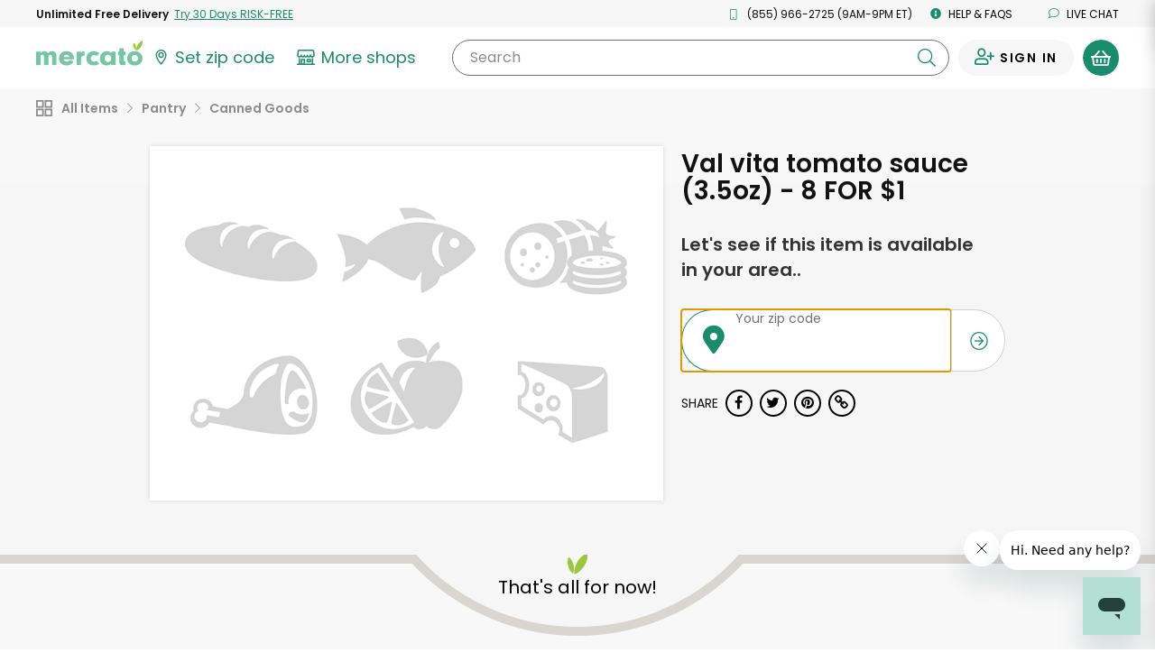

--- FILE ---
content_type: text/javascript; charset=utf-8
request_url: https://app.link/_r?sdk=web2.86.5&branch_key=key_live_liL7hNRh8FTUO0iejnxJbgefDEn2mfaq&callback=branch_callback__0
body_size: 67
content:
/**/ typeof branch_callback__0 === 'function' && branch_callback__0("1542489072885581468");

--- FILE ---
content_type: application/javascript
request_url: https://dye1fo42o13sl.cloudfront.net/static/builds/20260121013323_2d450fae/scripts-built/components/CartRebrand.js
body_size: 17988
content:
define([
  'jquery', 
  'handlebars', 
  'ziplessModal', 
  'localStorageUtil', 
  'FailedCartItemsModal', 
  'moment',
	'tagmanagerUtil',
  'scripts',
  'cookies', 
  'stringformatting', 
  'parsing', 
  'lazysizes', 
  'greenSignupScriptLoader', 
  'productCarousel'
], function(
  $, 
  Handlebars, 
  ziplessModal, 
  localStorageUtil, 
  FailedCartItemsModal, 
  moment,
	TagManagerUtil,
){
	if($('#js--in-order-min-checkout-button-test').val().toString() === "true"){
		var variantId = '0';
		if($('#js--show-order-min-checkout-button').val().toString() === "true"){
			variantId = '1';
		}

		window.ga("create", $('#js--ga-account').val(), "auto")
		window.ga("set", {'exp': "qstckAhLTP2pmkI99_egiw." + variantId})
		window.ga("send", {hitType: "pageview", page: window.location.pathname + window.location.search})
	}

	var $cartJson = $("#cartJson");
	var $body = $('body');
	var isBasketOpened = false;

	Handlebars.registerHelper('money', function(number, decimalOptionalVar) {
		if(Number(number) != number)
			return number;

		var decimalOptional = false;
		if(typeof decimalOptionalVar != 'undefined'){
			decimalOptional = decimalOptionalVar;
		}

		return formatMoneyString(number, false, decimalOptional);
	});

	Handlebars.registerHelper('ifCond', function (v1, operator, v2, options) {
	    switch (operator) {
	        case '==':
	            return (v1 == v2) ? options.fn(this) : options.inverse(this);
	        case '===':
	            return (v1 === v2) ? options.fn(this) : options.inverse(this);
	        case '<':
	            return (v1 < v2) ? options.fn(this) : options.inverse(this);
	        case '<=':
	            return (v1 <= v2) ? options.fn(this) : options.inverse(this);
	        case '>':
	            return (v1 > v2) ? options.fn(this) : options.inverse(this);
	        case '>=':
	            return (v1 >= v2) ? options.fn(this) : options.inverse(this);
	        case '&&':
	            return (v1 && v2) ? options.fn(this) : options.inverse(this);
	        case '||':
	            return (v1 || v2) ? options.fn(this) : options.inverse(this);
	        case '!=':
	            return (v1 != v2) ? options.fn(this) : options.inverse(this);
	        default:
	            return options.inverse(this);
	    }
	});

	if($cartJson.length > 0){
		/* In scope of out of stock items  */
		var ResyncCartMetadataStorage = {
			key: 'cartResyncLastTime_',
			recordResyncTime: function(cartId) {
				localStorage.setItem(this.key + cartId, JSON.stringify({ cartId: cartId, time: new Date() }))
			},
			get: function(cartId) {
				return JSON.parse(localStorage.getItem(this.key + cartId));
			},
			isEmpty: function(cartId) {
				return !localStorage.getItem(this.key + cartId)
			}
		};

		function checkForOutOfStockItemsAndRemove(cart) {
			var items = cart.cartStoreList
				.map(function(store) { return store.cartItems })
				.flat();

			var outOfStockItems = items.filter(function(item) { return !item.inStock });
			var isBasketEmptyBasedOnOutOfStock = items.length === outOfStockItems.length;

			cartUtil.setCartItem(
				outOfStockItems.map(function(item) { return { storeId: item.storeId, productId: item.productId, quantity: 0 } }),
				false,
				false,
				false,
				false,
				true
			).then(function() {
				var storesBelowMin = cartUtil.getStoresWithOrderMinimumNotMet();

				function actionButtonRenderer(modal) {
					var actionButtons = !!storesBelowMin.length || isBasketEmptyBasedOnOutOfStock
						? '<a data-dismiss="modal" class="lang--button mercato-button mercato-button--green-pine">Continue shopping</a>'
						: '<a class="lang--button mercato-button--link" id="outOfStockModal_close_btn" data-dismiss="modal">Cancel</a>'
							+ '<a class="lang--button mercato-button mercato-button--green-pine" id="outOfStockModal_continue_checking_btn" data-dismiss="modal">Continue to Checkout</a>';
					modal
						.find('#ActionButtonsSection')
						.append(actionButtons);

					$('#outOfStockModal_continue_checking_btn').one('click', function() {
						$(CartRebrandUtil.selectors.continueToCheckoutButton).trigger('click');
					});
					$('#outOfStockModal_close_btn').one('click', function() {
						$("#CartButton, .js--cart-button-header").first().trigger('click');
					});
				}

				var itemsNormalizedForModal = outOfStockItems
					.map(function(item) { return FailedCartItemsModal.transformItemModelIntoFailedItemModel(item) });

				FailedCartItemsModal.showModal(itemsNormalizedForModal, outOfStockItems.length, cart, FailedCartItemsModal.MODAL_VERSION.V2, actionButtonRenderer);
			});

			return outOfStockItems;
		}

		var CartRebrandUtil = (function(){
			var selectors = {
				cartJson: '#cartJson',
				storeList: '.js--cart-flyout-store-list',
				storeTemplate: '#js--cart-flyout-store-template',
				storeInfoTemplate: '#js--cart-flyout-store-info-template',
				itemTemplate: '#js--cart-flyout-item-template',
				itemDataTemplate: '#js--cart-flyout-item-data-template',
				storeBlock: '.js--cart-flyout-store',
				storeItemList: '.js--cart-flyout-item-list-store',
				flyout: '.cart-flyout-rebrand',
				flyoutItem: '.js--cart-flyout-item',
				flyoutItemQuantity: '.js--cart-item-quantity',
				flyoutStoreWrapper: '.js--cart-flyout-store-block',
				checkoutButtonWrapper: '#js--cart-flyout-button-wrapper',
				instructionsButton: '.js--cart-item-instructions-button',
				instructionsInput: '.js--cart-item-instructions-textarea',
				instructionsForm: '.js--cart-notes-form',
				instructionsCloseButton: '.js--cart-item-instructions-close',
				continueToCheckoutButton: '.js--cart-flyout-continue',
				flyout: '.js--cart-flyout',
				productModalAddButton: '.js--product-modal-add-btn',
				cartHint: '#CartHint',
				cartHintClose: '#CartHintClose',
				content: '.js--cart-flyout-content',
				itemImageBlock: '.js--cart-item-image-block',
				itemDataBlock: '.js--cart-flyout-item-data-block',
				saveNotesButton: '.js--notes-save-button'
			}

			var domClasses = {
				instructionsOpen: 'cart-flyout-rebrand__item--instructions-open',
				cartEmptyClass: 'cart-flyout-rebrand--empty',
				itemImageBlockLoaded: 'js--cart-item-image-block--loaded'
			}

			var updateCartImageClasses = function(){
				function updateImageClasses(){
					$(selectors.itemImageBlock).each(function(){
						var $el = $(this);

						if($el.hasClass(domClasses.itemImageBlockLoaded)){
							return;
						}

						var lazyStyles = $el[0].getAttribute('data-style');

						if (!lazyStyles) {
							return;
						}

						var webpEnabled = $body.hasClass('webp');
						var lazyStylesWebp = $el[0].getAttribute('data-style-webp');

						if(webpEnabled && lazyStylesWebp){
							lazyStyles = lazyStylesWebp;
						}

						var currentStyles = $el.attr('style');
						var newStyles = typeof currentStyles != 'undefined' ?  (currentStyles + lazyStyles) : lazyStyles ;

						var styleJSON = {};
						$.each(newStyles.split(';'), function (i, e) {
							var pair = e.split(': ');
							if (2 === pair.length) {
								styleJSON[pair[0]] = pair[1];
							}
						});

						var backgroundImageUrl = styleJSON['background-image'];
						backgroundImageUrl = backgroundImageUrl.substring(backgroundImageUrl.indexOf('\'') + 1, backgroundImageUrl.lastIndexOf('\''));

						var imageCopy = new Image();
						imageCopy.onload = function(){
							var ratio = imageCopy.naturalWidth/imageCopy.naturalHeight;
							if(ratio < 1.25 || ratio > 1.7){
								// non stanadard - contain
								$el.addClass('cart-flyout-rebrand__item-image--contain');
							}

							$el.addClass('cart-flyout-rebrand__item-image--loaded');
							$el.attr('style', newStyles)
							$el.addClass(domClasses.itemImageBlockLoaded);
							$el[0].removeAttribute('data-style');
							$el[0].removeAttribute('data-style-webp');
						}
						imageCopy.src = backgroundImageUrl;
					})
				}

				if(!$body.hasClass('webp') && !$body.hasClass('nowebp')){
					MercatoECommerce.addWebPBodyClass(function(){
						updateImageClasses();
					});
				}else{
					updateImageClasses();
				}
				
			}

			Handlebars.registerPartial('itemsTemplate', $(selectors.itemTemplate).html());
			Handlebars.registerPartial('itemDataTemplate', $(selectors.itemDataTemplate).html());
			Handlebars.registerPartial('storeInfoTemplate', $(selectors.storeInfoTemplate).html());
			var populateStoreList = function(data){
				var data = JSON.parse(data);
				var storeTemplate = Handlebars.compile($(selectors.storeTemplate).html());
				var storeListHtml = storeTemplate(data);
				$(selectors.storeList).html(storeListHtml);
				MercatoECommerce.startCountdownElements();

				updateCartImageClasses();
			}

			var showSpecialInstructions = function($item){
				$item.addClass(domClasses.instructionsOpen);
				var $textarea = $item.find(selectors.instructionsInput)
				$textarea.focus();

				jQuery.fn.scrollTo = function(elem, speed) {
				    $(this).animate({
				        scrollTop:  $(this).scrollTop() - $(this).offset().top + elem.offset().top - 24
				    }, speed == undefined ? 1000 : speed);
				    return this;
				};

				$('.js--cart-flyout-content').scrollTo($textarea, 260);
			}

			var hideSpecialInstructions = function($item){
				$item.removeClass(domClasses.instructionsOpen);
			}

			var submitNotesForm = function($form, cancelNote){
				$form.addClass('cart-flyout-rebrand__note-form--saving');

				$.ajax({
					type: $form.attr("method"),
					url: $form.attr("action"),
					data: $form.serialize(),
					dataType: "json",
					success: function(response) {
						$form.removeClass('cart-flyout-rebrand__note-form--saving').addClass('cart-flyout-rebrand__note-form--saved');

						setTimeout(function(){
							$form.removeClass('cart-flyout-rebrand__note-form--saved');
						}, 3000)
					}
				});
			}

			var addItemToCart = function(data){
				var data = {cartStoreList: [data]};
				var storeTemplate = Handlebars.compile($(selectors.storeTemplate).html());
				var storeListHtml = storeTemplate(data);

				$(selectors.storeList).append(storeListHtml);
			}

			var addItemToStoreCart = function(storeId, data){
				var itemTemplate = Handlebars.compile($(selectors.itemTemplate).html());
				var itemHtml = itemTemplate({cartItems: [data]});

				$(selectors.storeItemList + '-' + storeId).append(itemHtml);
			}

			var showHideCartEmpty = function(isEmpty){
				if(isEmpty){
					$(selectors.flyout).addClass(domClasses.cartEmptyClass);
				}else{
					$(selectors.flyout).removeClass(domClasses.cartEmptyClass);
				}
			}

			var hideCartHintCookieName = "HideCartHint";
			var canDisplayCartHint = function() {
				var cookieValue = readCookie(hideCartHintCookieName);
				var windowWidth = $(window).width();
				var deliveryTotalStr = cartData.deliveryTotal == null ? "0" : cartData.deliveryTotal;

				return (cookieValue == null || cookieValue != "true") && Number(deliveryTotalStr.replace(/[^0-9\.]+/g,"")) > 0 && windowWidth >= 992;
			};

			var showItemPriceDisclaimer = function(){
				$(selectors.storeList).addClass('cart-flyout-rebrand__content--show-disclaimer');
			}

			var hideItemPriceDisclaimer = function(){
				$(selectors.content).removeClass('cart-flyout-rebrand__content--show-disclaimer');
				$(selectors.storeList).removeClass('cart-flyout-rebrand__content--show-disclaimer');
			}

			var autoGrowTextarea = function(element) {
				if(element.scrollHeight > 35){
					element.style.height = "auto";
					element.style.height = (element.scrollHeight + 5)+"px";
				}
			}

			var bindEvents = function(){

				$(document).on("click", selectors.cartHintClose, function(){
					$(this).parent().remove();
					createCookie(hideCartHintCookieName, true);
				});

				$(document).on("itemAdded", ".cart-flyout-rebrand", function(e, response) {
					if(cartUtil.getNumberOfStores() < 2)
						$(selectors.cartHint).addClass('hidden');
					else if(canDisplayCartHint())
						$(selectors.cartHint).removeClass('hidden');
				});

				$(document).on("cartEmpty", ".cart-flyout-rebrand", function(e) {
					showHideCartEmpty(true);
				});

				$(document).on("cartNotEmpty", ".cart-flyout-rebrand", function(e) {
					showHideCartEmpty(false);
				});

				$(document).on('click', selectors.instructionsButton, function(){
					showSpecialInstructions($(this).closest(selectors.flyoutItem));
				})

				$(document).on('keyup', selectors.instructionsInput, function(e) {
					autoGrowTextarea(this);
				});

				//binding keyup/down events on the contenteditable div - check maxlength
				$(document).on('keydown', selectors.instructionsInput, function(e) {
					var $this = $(this);

					/* ENTER PRESSED*/
			        if (e.keyCode == 13) {
			        	e.preventDefault();
			        	$this.closest(selectors.instructionsForm).submit();
			        }
				});

				$(document).on('focus', selectors.instructionsInput, function(e) {
					if($(window).width() < 768){
						var $this = $(this);
						$('html, body').animate({
					        scrollTop: $this.offset().top
					    }, 250);
					}
				});

				$(document).on('click', selectors.saveNotesButton, function(){
					var $form = $(this).closest(selectors.instructionsForm);

					submitNotesForm($form, false);
				})

				$(document).on('submit', selectors.instructionsForm, function(e){
					e.preventDefault();
					var $form = $(this);

					submitNotesForm($form, false);
				})

				//submit note when the input loses focus
				$(document).on('focusout', selectors.instructionsInput, function(){
					var $this = $(this);

					submitNotesForm($this.closest(selectors.instructionsForm, false))
				});

				//Click "x" in notes element to remove note
				$(document).on('click',  selectors.instructionsCloseButton, function(){
					var $this = $(this);
					var $item = $this.closest(selectors.flyoutItem);
					var $input = $item.find(selectors.instructionsInput);

					$input.val('');
					$input[0].style = '';
					hideSpecialInstructions($item);
					submitNotesForm($item.find(selectors.instructionsForm), true)
				})

				$(document).on("click", selectors.continueToCheckoutButton, function(e) {
					gtag('event', 'navigate_to_checkout_initiate', {'event_category': 'checkout'});

					e.preventDefault();
					var $minNotMetDiv = $("#minimum-warning-modal-template");
					var $minWarningModal = $('#min-warning-modal');
					var $minModalToggle = $('#MinModalToggle');
					var minNotMetModalTemplate = Handlebars.compile($("#minimum-warning-modal-template").html());
					var $this = $(this);
					var storesBelowMin = cartUtil.getStoresWithOrderMinimumNotMet();
					var $flyout = $this.closest(selectors.flyout);

					if($this.is(":disabled") || typeof minNotMetModalTemplate === 'undefined'){
						return;
					}

					cartUtil.resync(function(res) {
						ResyncCartMetadataStorage.recordResyncTime();

						if(!!checkForOutOfStockItemsAndRemove(res.cart).length) {
							return;
						}

						if(storesBelowMin.length < 1) {
							gtag('event', 'Proceed button clicked', {'event_category': 'Cart Flyout'});
							mevent('custom', {action: 'Proceed To Cart Button Clicked', category: 'Cart Flyout'});
							eraseCookie('CartVisible');

							//Custom redirect for Iframe
							if(window.self !== window.top && window.location.href.indexOf("shop-iframe") > -1) {
								window.open($flyout.data('checkout-url'), "_blank");
								return;
							}

							gtag('event', 'navigate_to_checkout', {'event_category': 'checkout'});

							window.location = $flyout.data('checkout-url');
							return;
						}
						var store = storesBelowMin.length === 1 ? storesBelowMin[0] : null;

						if(storesBelowMin.length === 1) {
							var modalData = {
								images: [store.imageUrl],
								multipleErrorStores: false,
								amtNeeded: formatMoneyString(store.orderMinimum - store.itemTotal),
								orderMinimum: formatMoneyString(store.orderMinimum),
								oneImage: true,
								storeName: store.storeName,
								storeMinimums: [{
									storeName: store.storeName,
									orderMinimum: formatMoneyString(store.orderMinimum),
									amountNeeded: formatMoneyString(store.orderMinimum - store.itemTotal),
									itemTotal: formatMoneyString(store.itemTotal),
									image:store.imageUrl,
									url: store.url
								}]
							};
						} else {
							var modalData = {multipleErrorStores: true, images: [], twoImages: storesBelowMin.length === 2, threeImages: storesBelowMin.length === 3, storeName: "multiple stores", storeMinimums: []}
							$.each(storesBelowMin, function(index, value) {
								if(index <= 2)
									modalData.images.push(value.imageUrl);

								modalData.storeMinimums.push({
									storeName: value.storeName,
									orderMinimum: formatMoneyString(value.orderMinimum),
									amountNeeded: formatMoneyString(value.orderMinimum - value.itemTotal),
									itemTotal: formatMoneyString(value.itemTotal),
									image:value.imageUrl,
									url: value.url
								});
							});
						}

						modalData.canContinue = storesBelowMin.length !== cartData.cartStoreList.length;

						$minWarningModal.html(minNotMetModalTemplate(modalData));
						$minModalToggle.click();
					});
				});
			}

			$(document).on('click', '.js--continue-to-checkout', function (){
				gtag('event', 'navigate_to_checkout', {'event_category': 'checkout'});
			});

			populateStoreList($cartJson.val());
			bindEvents();

			return {
				selectors: selectors,
				addItemToCart: function(data){
					addItemToCart(data);
				},
				addItemToStoreCart: function(storeId, data){
					addItemToStoreCart(storeId, data);
				},
				hideItemPriceDisclaimer: function(){
					hideItemPriceDisclaimer();
				},
				showItemPriceDisclaimer: function(){
					showItemPriceDisclaimer();
				},
				updateCartImageClasses: function(){
					updateCartImageClasses();
				}
			}
		})();

		window.cartUtil = window.cartUtil || {};
		var isProductPageCanonical = $body.hasClass('store-home--product-detail-canonical');
		var isProductPage = $body.hasClass('store-home--product-detail');

		var buttonIncrementUtil = (function(){
			var qtyButtonQueue = [];

			var selectors = {
				incDecButtons: ".cart-increase-quantity, .cart-reduce-quantity",
				qtyElement: ".product-add-button__qty",
				parentBtn: ".product-modal__add-btn",
				increaseBtnClass: "cart-increase-quantity",
				decreaseBtnClass: "cart-reduce-quantity",

				productTile: {
					incDecButtons: '.js--product-increase-quantity, .js--product-reduce-quantity',
					qtyElement: '.js--product-quantity-number',
					widget: '.js--product-quantity-widget',
					increaseBtnClass: 'js--product-increase-quantity',
					decreaseBtnClass: 'js--product-reduce-quantity',
					mobileAddBtn: '.js--product-increase-quantity-mobile',
					addToBasketBtn: '.js--product-add-add-to-basket-btn',
					inBasketElement: ' .js--in-basket-element',
					imgWrapper: '.js--product-tile-img-wrapper',
					tile: '.js--product-tile',
					quantityUnit: '.js--quantity-unit'
				}
			};

			var updateProductTileQty = function(newQty, widgetId){
				var $tileWidget = $('#' + widgetId);
				var $qtyElement = $tileWidget.find(selectors.productTile.qtyElement);

				var oldQty = Number($qtyElement.text());
				var increased = oldQty < newQty;

				$qtyElement.text(newQty);

				var animClasses = {
					rollUp: 'product-tile-rebrand__qty--up',
					rollDown: 'product-tile-rebrand__qty--down'
				}

				$qtyElement.addClass(increased ? animClasses.rollUp : animClasses.rollDown);
				setTimeout(function(){
					$qtyElement.removeClass(animClasses.rollUp + ' ' + animClasses.rollDown);
				}, 275)

				if($tileWidget.hasClass('js--product-quantity-widget--rebrand')){
					var $productTile = $tileWidget.closest(selectors.productTile.tile);

					if(newQty > 0){
						$productTile.addClass('product-tile-rebrand--in-cart');
					}else{
						$productTile.removeClass('product-tile-rebrand--in-cart');
					}

					if(newQty > 10 && $productTile.find(selectors.productTile.quantityUnit).text().length > 0){
						$productTile.addClass('product-tile-rebrand--small-font-qty');
					}else{
						$productTile.removeClass('product-tile-rebrand--small-font-qty');
					}
				}else{
					if(newQty > 0){
						$tileWidget.closest('.product-tile').find(selectors.productTile.mobileAddBtn).addClass('hidden');
						$tileWidget.find(selectors.productTile.addToBasketBtn).addClass('hidden');
						$tileWidget.find(selectors.productTile.inBasketElement).removeClass('hidden');
						$tileWidget.closest(selectors.productTile.imgWrapper).addClass('added');

						$tileWidget.find('.js--circular-modal-qty-block').addClass('added');
					}else{
						$tileWidget.closest('.product-tile').find(selectors.productTile.mobileAddBtn).removeClass('hidden');
						$tileWidget.find(selectors.productTile.inBasketElement).addClass('hidden');
						$tileWidget.find(selectors.productTile.addToBasketBtn).removeClass('hidden');
						$tileWidget.closest(selectors.productTile.imgWrapper).removeClass('added');

						$tileWidget.find('.js--circular-modal-qty-block').removeClass('added');
					}
				}
			}

			var qtyButtonQueueObj = function(currQty, newQty, btnId, storeId, productId, storeProductId) {

				return {
					before: currQty,
					after: newQty,
					quantity: newQty,
					id: btnId,
					storeId: storeId,
					productId: productId,
					processing: false,
					storeProductId: storeProductId
				};
			};

			var removeQueueObj = function(btnId, isProcessing) {
				for (var i = 0, len = qtyButtonQueue.length; i < len; i++) {
					if (qtyButtonQueue[i].id === btnId) {
						if (typeof isProcessing != "undefined") {
							if (qtyButtonQueue[i].processing === isProcessing) {
								qtyButtonQueue.splice(i, 1);
								return;
							}
						} else {
							qtyButtonQueue.splice(i, 1);
							return;
						}
					}
				}
			};

			var findQueueObj = function(btnId, isProcessing) {
				for (var i = 0, len = qtyButtonQueue.length; i < len; i++) {
					if (qtyButtonQueue[i].id === btnId) {
						if (typeof isProcessing != "undefined") {
							if (qtyButtonQueue[i].processing === isProcessing) {
								return qtyButtonQueue[i];
							}
						} else {
							return qtyButtonQueue[i];
						}
					}
				}
				return null;
			};

			var updateQueueObjectProcessing = function(btnId, isProcessing) {
				var queueObj = findQueueObj(btnId, false);
				if (queueObj != null) {
					queueObj.processing = isProcessing;
				}
			}

			var updateQueue = function(currQty, newQty, btnId, storeId, productId, storeProductId) {
				var queueUpdated = false;
				var queueObj = findQueueObj(btnId, false);
				if (queueObj != null) {
					queueObj.after = newQty;
					queueObj.quantity = newQty;
					queueUpdated = true;
				}

				if (!queueUpdated) {
					qtyButtonQueue.push(new qtyButtonQueueObj(currQty, newQty, btnId, storeId, productId, storeProductId));
				}
			};

			var qtyAjaxSuccessCallback = function(queueObj, btnId) {
				var newBeforeQty = queueObj.after;
				removeQueueObj(btnId, true);
			}

			var qtyAjaxErrorCallback = function(queueObj, btnId) {
			 var newBeforeQty = queueObj.before;

			 removeQueueObj(btnId, true);
			 updateBtnElement(newBeforeQty, btnId);
			 updateProductTileQty(newBeforeQty, btnId);
			 updateCartItemElement(newBeforeQty, btnId);
			}

			var updateBtnElement = function(newQty, btnId) {
				var $button = $('#' + btnId);
				$button.parent().find('.product-add-button__qty').text(newQty);

				var $quantityButton = $(".product-modal__add-btn.added");
				var $addButton = $(".product-add-button");
				if(newQty > 0){
					$addButton.addClass('hidden');
					$quantityButton.removeClass('hidden');
				}else{
					$quantityButton.addClass('hidden');
					$addButton.removeClass('hidden');
				}
			};

			var updateCartItemElement = function(newQty, btnId) {
				$('#' + btnId).find('.js--cart-item-quantity').text(newQty);
			};

			return {
				updateQueue: function(currQty, newQty, btnId, storeId, productId, storeProductId){
					updateQueue(currQty, newQty, btnId, storeId, productId, storeProductId);
				},
				updateBtnElement: function(newQty, btnId){
					updateBtnElement(newQty, btnId);
				},
				updateCartItemElement: function(newQty, btnId){
					updateCartItemElement(newQty, btnId);
				},
				findQueueObj: function(btnId, isProcessing){
					return findQueueObj(btnId, isProcessing);
				},
				qtyAjaxSuccessCallback: function(queueObj, btnId){
					qtyAjaxSuccessCallback(queueObj, btnId);
				},
				qtyAjaxErrorCallback: function(queueObj, btnId){
					qtyAjaxErrorCallback(queueObj, btnId);
				},
				updateProductTileQty: function(newQty, btnId){
					updateProductTileQty(newQty, btnId);
				},
				updateQueueObjectProcessing: function(btnId, isProcessing){
					updateQueueObjectProcessing(btnId, isProcessing);
				},
				selectors: selectors
			}
		})()

		var TipUtil = $('.cart__tips').length < 1 ? {updateTipElements: function(){}} : (function(){
			var selectors = {
				block: '.cart__tips',
				otherAmountForm: '.cart__tips__other',
				tipRadio: '.cart__tips__control-group__radio',
				tipLabel: '.cart__tips__control-group__label',
				otherAmountInput: '.cart__tips__other__input',
				controlGroup: '.cart__tips__control-group',
				errorsList: '.cart__tips__errors',
				otherAmountSpinner: '.cart__tips__other__spinner'
			}

			var tipOptionTemplate = Handlebars.compile($(".cart__tips__handlebars-template").html());

			var elements = {};

			function showOtherAmountSpinner(){
				elements.otherAmountSpinner.removeClass('hidden');
			}

			function hideOtherAmountSpinner(){
				elements.otherAmountSpinner.addClass('hidden');
			}

			function focusOtherAmountInput(){
				elements.otherAmountInput.select().focus();
			}

			function showTips(){
				elements.block.removeClass('hidden');
			}

			function hideTips(){
				elements.block.addClass('hidden');
			}

			function updateVisibility(visible){
				if(visible){
					showTips();
				}else{
					hideTips();
				}
			}

			function updateTipElements(data){
				updateVisibility(data.showTipEntry);
				addPageElements(data.tipOptions);
			}

			function addPageElements(tipOptions){
				var html = '';
				for(var i = 0; i < tipOptions.length; i++){
					html += tipOptionTemplate(tipOptions[i])
				}

				elements.controlGroup.html(html);
			}

			function submitTip(){
				showOtherAmountSpinner()
				MercatoECommerce.performAjax({
					type: elements.block.attr("method"),
					url: elements.block.attr("action"),
					dataType: "json",
					data: elements.block.serialize(),
					success: function(response) {
						if(response.numberOfErrors > 0) {
							displayErrors(response.errors);
						}else{
							$(".cart").trigger("cartTotalUpdates", response);
						}
					},
					error: function() {
						displayErrors([{message: 'An error has occurred while saving your tip. Refresh the page and try again.'}]);
					},
					complete: function(a) {
						hideOtherAmountSpinner();
					}
				});
			}

			function clearErrors(){
				elements.errorsList.empty();
			}

			function displayErrors(errors){
				var tipErrorTemplate = Handlebars.compile($(".cart__tips__error__handlebars-template").html());
				var errorHtml = '';

				$.each(errors, function(){
					errorHtml += tipErrorTemplate(this);
				});


				elements.errorsList.html(errorHtml);
			}

			function showOtherForm(){
				elements.otherAmountForm.removeClass('hidden');
			}

			function hideOtherForm(){
				elements.otherAmountForm.addClass('hidden');
			}

			function getElements(){
				for( var key in selectors ) {
					elements[key] = $( selectors[key] );
				}
			}

			function bindEvents(){
				$(document).mousedown(function(e) {
					focusElement = $(e.target).closest('.cart__tips__control-group__label').data('name');
				});

				$(document).on('change', selectors.tipRadio, function(){
					clearErrors();
					var $checkedRadio = $(selectors.tipRadio + ':checked');
					if($checkedRadio.data('name') == 'Other'){
						showOtherForm();
						focusOtherAmountInput();
					}else{
						hideOtherForm();
						submitTip();
					}
				})

				$(document).on('submit', selectors.block, function(e){
					e.preventDefault();
				})

				$(document).on('keydown', selectors.otherAmountInput, function(e){
					clearErrors();

					// press enter
					if(e.which == 13) {
        				submitTip();
    				}
				});

				$(selectors.otherAmountInput).blur(function(){
					var otherAmoutValue = $(this).val();
					setTimeout(function(){
						if((typeof focusElement == 'undefined' || focusElement == 'Other') && otherAmoutValue.replace(" ", "").length > 0){
							submitTip();
						}
					},1);
				})
			}

			getElements();
			bindEvents();

			return {
				showTips: function(){
					showTips();
				},
				hideTips: function(){
					hideTips();
				},
				addPageElements: function(data){
					addPageElements(data);
				},
				updateTipElements: function(data){
					updateTipElements(data);
				}
			}
		})()

		window.TipUtil = TipUtil;

		$(document).ready(function() {

			window.cartUtil = (function() {

				var selectors = {
					cartItem: '.js--cart-flyout-item',
					storeList: '.js--cart-flyout-store-list'
				}

				var cartUtil = window.cartUtil || {};
				var $cartButton = $("#CartButton, .js--cart-button-header");
				var $cartButtonMobileCount = $('.cart-button-mobile--item-count');
				var $checkoutMinModalToggle = $("#CheckoutMinModalToggle");
				var $cartButtonNumberOfItems = $(".cartButtonNumberOfItems");
				var $setCartItemForm = $("#setCartItemForm");

				var $cartFlyoutBottomSummary = $(CartRebrandUtil.selectors.checkoutButtonWrapper);
				var $cartStandardBottomSummary = $("#cartStandardBottomSummary");
				var $cartReviewOrderBottomSummary = $("#cartReviewOrderBottomSummary");
				var $cartFlyoutTopOverview = $("#cartFlyoutTopOverview");
				var $cartFlyoutTopSummary = $("#cartFlyoutTopSummary");
				var $cartReviewOrderTopSummary = $("#cartReviewOrderTopSummary");

				var $cartReviewOrderItemTemplateDiv = $("#cartReviewOrderItemTemplate");
				var $cartStandardItemTemplateDiv = $("#cartStandardItemTemplate");
				var $cartFlyoutItemTemplateDiv = $("#cartFlyoutItemTemplate");
				var $cartStandardBottomOrderSummaryTemplateDiv = $("#cartStandardBottomOrderSummaryTemplate");
				var $cartReviewOrderBottomSummaryTemplateDiv = $("#cartReviewOrderBottomSummaryTemplate");
				var $cartFlyoutBottomOrderSummaryTemplateDiv = $("#js--cart-flyout-totals-template");
				var $cartFlyoutTopOrderSummaryTemplateDiv = $("#cartFlyoutTopOrderSummaryTemplate");
				var $cartFlyoutTopOverviewTemplateDiv = $("#cartFlyoutTopOverviewTemplate");
				var $cartReviewOrderTopSummaryTemplateDiv = $("#cartReviewOrderTopSummaryTemplate");

				var $cartReviewOrderFulfillmentCardBottomTemplateDiv = $("#cartReviewOrderFulfillmentCardBottomTemplate");
				var $cartReviewOrderSavingItemsTemplateDiv = $("#cartReviewOrderSavingItemsTemplate");
				var $cartReviewOrderMissingFulfillmentInfoTemplateDiv = $("#cartReviewOrderMissingFulfillmentInfoTemplate");

				var $cartDisclaimer = $("#cart-disclaimer");

				if($cartFlyoutItemTemplateDiv.length > 0) {
					var cartFlyoutItemTemplate = Handlebars.compile($cartFlyoutItemTemplateDiv.html());
				}

				if($cartStandardItemTemplateDiv.length > 0) {
					var cartStandardItemTemplate = Handlebars.compile($cartStandardItemTemplateDiv.html());
				}

				if($cartReviewOrderItemTemplateDiv.length > 0) {
					var cartReviewOrderItemTemplate = Handlebars.compile($cartReviewOrderItemTemplateDiv.html());
				}

				if($cartReviewOrderFulfillmentCardBottomTemplateDiv.length > 0) {
					var cartReviewOrderFulfillmentCardBottomTemplate = Handlebars.compile($cartReviewOrderFulfillmentCardBottomTemplateDiv.html());
				}

				if($cartReviewOrderSavingItemsTemplateDiv.length > 0) {
					var cartReviewOrderSavingItemsTemplate = Handlebars.compile($cartReviewOrderSavingItemsTemplateDiv.html());
				}

				if($cartReviewOrderMissingFulfillmentInfoTemplateDiv.length > 0) {
					var cartReviewOrderMissingFulfillmentInfoTemplate = Handlebars.compile($cartReviewOrderMissingFulfillmentInfoTemplateDiv.html());
				}

				if($cartStandardBottomSummary.length > 0 && $cartStandardBottomOrderSummaryTemplateDiv.length > 0) {
					var cartStandardBottomSummaryTemplate = Handlebars.compile($cartStandardBottomOrderSummaryTemplateDiv.html());
				}

				if($cartReviewOrderBottomSummary.length > 0 && $cartReviewOrderBottomSummaryTemplateDiv.length > 0) {
					var cartReviewOrderBottomSummaryTemplate = Handlebars.compile($cartReviewOrderBottomSummaryTemplateDiv.html());
				}

				if($cartFlyoutBottomSummary.length > 0 && $cartFlyoutBottomOrderSummaryTemplateDiv.length > 0) {
					var cartFlyoutBottomSummaryTemplate = Handlebars.compile($cartFlyoutBottomOrderSummaryTemplateDiv.html());
				}

				if($cartFlyoutTopSummary.length > 0 && $cartFlyoutTopOrderSummaryTemplateDiv.length > 0) {
					var cartFlyoutTopSummaryTemplate = Handlebars.compile($cartFlyoutTopOrderSummaryTemplateDiv.html());
				}

				if($cartFlyoutTopOverview.length > 0 && $cartFlyoutTopOverviewTemplateDiv.length > 0) {
					var cartFlyoutTopOverviewTemplate = Handlebars.compile($cartFlyoutTopOverviewTemplateDiv.html());
				}

				if($cartReviewOrderTopSummary.length > 0 && $cartReviewOrderTopSummaryTemplateDiv.length > 0) {
					var cartReviewOrderTopSummaryTemplate = Handlebars.compile($cartReviewOrderTopSummaryTemplateDiv.html());
				}

				var cartData =  $.parseJSON($cartJson.val());
				(function(){
					cartData.minNotMetTotal = 0;
					if(!cartData.allStoresAboveMin){
						var firstStore = cartData.cartStoreList[0];
						if(typeof firstStore !== 'undefined'){
							cartData.minNotMetTotal = firstStore.minNotMetTotal;
							cartData.storeOrderMin = firstStore.orderMinimum;
						}
					}

					var storeCount = cartData.cartStoreList.length;
					cartData.showMinNotMetButton = !cartData.allStoresAboveMin && storeCount === 1;
				})()

				var showHidePromo = function(promoAmount, promoMessage, showPromoAsterisk){
					var $promoBlock = $('.js--cart-rebrand-promo-block')
					if(typeof promoAmount != 'undefined'){
						$('.js--cart-rebrand-promo-block-amount').text(promoAmount);
						$promoBlock.removeClass('hidden');
					}else{
						$promoBlock.addClass('hidden');
					}

					if(typeof promoMessage != 'undefined'){
						$('.js--cart-rebrand-promo-block-message').text('(' + promoMessage + (showPromoAsterisk ? "*" : "") + ')');
					}else{
						$('.js--cart-rebrand-promo-block-message').empty();
					}
				}

				var messageProcessorMap = {
					resync: function(response) {
						cartUtil.updateCartDataVariables(response);
						cartUtil.updateSummaries(response.showNextDeliveryTime, response.nextDeliveryTime);

						response.cartStoreList.forEach(function(responseStore) {
							responseStore.cartItems.forEach(function(item) {
								var storeId = item.storeId;
								var productId = item.productId;

								var cartStore = cartUtil.getCartStore(storeId);
								var previousItemTotal = (cartStore != null)?cartStore.itemTotal:0;

								cartUtil.updateCartItemOnPage(storeId, productId, responseStore, item, previousItemTotal, response.allStoresAboveMin);
							});
						});

						cartUtil.updateStoreList(response.cartStoreList);

						response.cartStoreList.forEach(function(responseStore) {
							responseStore.cartItems.forEach(function(item) {
								cartUtil.triggerCartItemWidgetUpdate(item.storeId, item.productId, item);
							});
						});

						showHidePromo(response.promoAmountItemPromo, response.promoMessageForSubtotal, response.showPromoAsteriskForSubtotal)
					},
					setCartItem: function(response) {
						var failedItems = response.items.filter(function(item) { return item.failed });
						var numberOfItemsAdded = response.items.filter(function(item) { return item.quantityIncreased; }).length;

						var allStoresAboveMin = response.allStoresAboveMin;

						cartUtil.updateCartDataVariables(response);
						cartUtil.updateCartButton(response.totalPrice, response.numberOfItems);
						cartUtil.updateSummaries(response.showNextDeliveryTime, response.nextDeliveryTime);
						showHidePromo(response.promoAmountItemPromo, response.promoMessageForSubtotal, response.showPromoAsteriskForSubtotal)

						response.items.forEach(function(item) {

							if(item.failed)
								return;

							var storeId = item.storeId;
							var productId = item.productId;

							var cartStore = cartUtil.getCartStore(storeId);
							var previousItemTotal = (cartStore != null)?cartStore.itemTotal:0;

							var responseStore = response.stores[storeId];
							var responseItem = item.view;

							if(responseItem == null)
								cartUtil.deleteCartItemFromPage(storeId, productId, responseStore, previousItemTotal, allStoresAboveMin);
							else
								cartUtil.updateCartItemOnPage(storeId, productId, responseStore, responseItem, previousItemTotal, allStoresAboveMin);
						});

						cartUtil.updateStoreList(response.stores);

						// updates product tile and item from server response
						response.items.forEach(function(item) {
							cartUtil.triggerCartItemWidgetUpdate(item.storeId, item.productId, item.view, item);
						});

						var foundEstimatedPrice = cartUtil.hasEstimatedPrice();
						if(foundEstimatedPrice) {
							CartRebrandUtil.showItemPriceDisclaimer();
						}
						else{
							CartRebrandUtil.hideItemPriceDisclaimer();
						}

						if(failedItems.length > 0)
							cartUtil.showFailedToAddModal(failedItems, numberOfItemsAdded);
					},
					updateCartDeliveryTotals: function(response) {
						var storeId = response.storeId;
						var storeDeliveryFee = response.storeDeliveryFee;
						var storeShippingFee = response.storeShippingFee;
						var storeTotal = response.storeTotal;

						cartData.total = response.total;
						cartData.deliveryTotal = response.totalDeliveryFee;
						cartData.deliveryTip = response.totalDeliveryTip;
						cartData.serviceFee = response.totalServiceFee;
						cartData.shippingTotal = response.totalShipmentFee;

						cartData.totalExcludingMinimumStores = response.totalExcludingMinimum;
						cartData.deliveryTotalExcludingMinimumStores = response.totalDeliveryFeeExcludingMinimum;
						cartData.deliveryTipExcludingMinimumStores = response.totalDeliveryTipExcludingMinimum;
						cartData.serviceFeeExcludingMinimumStores = response.totalServiceFeeExcludingMinimum;
						cartData.shippingTotalExcludingMinimumStores = response.totalShippingFeeExcludingMinimum;

						cartData.hasShipment = response.hasShipment;
						cartData.hasDelivery = response.hasDelivery;
						cartData.hasDeliveryTip = response.hasDeliveryTip;
						cartData.hasServiceFee = response.hasServiceFee;
						cartData.hasShipmentExcludingMinimum = response.hasShipmentExcludingMinimum;
						cartData.hasDeliveryExcludingMinimum = response.hasDeliveryExcludingMinimum;
						cartData.hasDeliveryTipExcludingMinimum = response.hasDeliveryTipExcludingMinimum;
						cartData.hasServiceFeeExcludingMinimum = response.hasServiceFeeExcludingMinimum;

						var cartStore = cartUtil.getCartStore(storeId);

						cartStore.method = response.storeMethod;
						cartStore.showFee = response.storeShowFee;
						cartStore.originalFeeTotal = response.storeOriginalFeeTotal;
						cartStore.feeTotal = response.storeFeeTotal;

						cartStore.deliveryTotal = storeDeliveryFee;
						cartStore.shippingTotal = storeShippingFee;
						cartStore.total = storeTotal;

						if(typeof response.cartStoreList != 'undefined'){
							cartUtil.updateStoreList(response.cartStoreList);
						}else{
							cartUtil.replaceStoreDomElement(cartStore, cartStore.itemTotal, response.allStoresAboveMin);
						}

						if(cartStandardBottomSummaryTemplate)
							cartUtil.populateStandardBottomSummary();
						if(cartReviewOrderBottomSummaryTemplate)
							cartUtil.populateReviewOrderBottomSummary();
						if(cartFlyoutTopSummaryTemplate)
							cartUtil.populateFlyoutTopSummary();
						if(cartReviewOrderTopSummaryTemplate)
							cartUtil.populateReviewOrderTopSummary();
						if(cartFlyoutBottomSummaryTemplate)
							cartUtil.populateFlyoutBottomSummary();
					},
					updateCartDeliveryTotalsForCommon: function(response) {
						cartData.total = response.total;
						cartData.deliveryTotal = response.totalDeliveryFee;
						cartData.deliveryTip = response.totalDeliveryTip;
						cartData.serviceFee = response.totalServiceFee;
						cartData.shippingTotal = response.totalShipmentFee;

						cartData.totalExcludingMinimumStores = response.totalExcludingMinimum;
						cartData.deliveryTotalExcludingMinimumStores = response.totalDeliveryFeeExcludingMinimum;
						cartData.deliveryTipExcludingMinimumStores = response.totalDeliveryTipExcludingMinimum;
						cartData.serviceFeeExcludingMinimumStores = response.totalServiceFeeExcludingMinimum;
						cartData.shippingTotalExcludingMinimumStores = response.totalShippingFeeExcludingMinimum;

						cartData.hasShipment = response.hasShipment;
						cartData.hasDelivery = response.hasDelivery;
						cartData.hasServiceFee = response.hasServiceFee;
						cartData.hasShipmentExcludingMinimum = response.hasShipmentExcludingMinimum;
						cartData.hasDeliveryExcludingMinimum = response.hasDeliveryExcludingMinimum;
						cartData.hasServiceFeeExcludingMinimum = response.hasServiceFeeExcludingMinimum;

						cartData.hasDeliveryTip = response.hasDeliveryTip;
						cartData.hasDeliveryTipExcludingMinimum = response.hasDeliveryTipExcludingMinimum;

						cartUtil.updateStoreList(response.cartStoreList);

						if(cartStandardBottomSummaryTemplate)
							cartUtil.populateStandardBottomSummary();
						if(cartReviewOrderBottomSummaryTemplate)
							cartUtil.populateReviewOrderBottomSummary();
						if(cartFlyoutTopSummaryTemplate)
							cartUtil.populateFlyoutTopSummary();
						if(cartReviewOrderTopSummaryTemplate)
							cartUtil.populateReviewOrderTopSummary();
						if(cartFlyoutBottomSummaryTemplate)
							cartUtil.populateFlyoutBottomSummary();
					}
				};

				cartUtil.updateCartDataVariables = function(response) {
					cartData.total = response.total;
					cartData.numberOfItems = response.numberOfItems;
					cartData.numberOfStores = response.numberOfStores;
					cartData.numberOfItemsExcludingMinimumStores = response.numberOfItemsExcludingMinimumStores;
					cartData.numberOfStoresExcludingMinimumStores = response.numberOfStoresExcludingMinimumStores;
					cartData.cartPostalCode = response.cartPostalCode;
					cartData.deliveryTotal = response.deliveryTotal;
					cartData.deliveryTip = response.deliveryTip;
					cartData.shippingTotal = response.shippingTotal;
					cartData.itemTotal = response.itemTotal;
					cartData.itemTotalWithSubtotalPromo = response.itemTotalWithSubtotalPromo;
					cartData.promoAmount = response.promoAmount;
					cartData.promoMessage = response.promoMessage;
					cartData.creditAmount = response.creditAmount;
					cartData.hasDelivery = response.hasDelivery;
					cartData.hasShipment = response.hasShipment;
					cartData.hasDeliveryExcludingMinimum = response.hasDeliveryExcludingMinimum;
					cartData.hasShipmentExcludingMinimum = response.hasShipmentExcludingMinimum;
					cartData.deliveryTotalExcludingMinimumStores = response.deliveryTotalExcludingMinimumStores;
					cartData.deliveryTipExcludingMinimumStores = response.deliveryTipExcludingMinimumStores;
					cartData.shippingTotalExcludingMinimumStores = response.shippingTotalExcludingMinimumStores;
					cartData.itemTotalExcludingMinimumStores = response.itemTotalExcludingMinimumStores;
					cartData.totalExcludingMinimumStores = response.totalExcludingMinimumStores;

					cartData.serviceFee = response.totalServiceFee;
					cartData.serviceFeeExcludingMinimumStores = response.totalServiceFeeExcludingMinimum;

					cartData.hasServiceFee = response.hasServiceFee;
					cartData.hasServiceFeeExcludingMinimum = response.hasServiceFeeExcludingMinimum;

					cartData.hasDeliveryTip = response.hasDeliveryTip;
					cartData.hasDeliveryTipExcludingMinimum = response.hasDeliveryTipExcludingMinimum;

					cartData.allStoresAboveMin = response.allStoresAboveMin;

					var storeCount = 0;
					var firstStore;
					if(typeof response.stores !== 'undefined' && response.stores != null){
						storeCount = Object.keys(response.stores).length;
						firstStore = response.stores[Object.keys(response.stores)[0]];
					}else if(typeof response.cartStoreList !== 'undefined' && response.cartStoreList != null){
						storeCount = response.cartStoreList.length;
						firstStore = response.cartStoreList[0];
					}

					cartData.showMinNotMetButton = !response.allStoresAboveMin && storeCount === 1;
					cartData.minNotMetTotal = null;
					cartData.storeOrderMin = null;
					if(!response.allStoresAboveMin){
						if(typeof firstStore !== 'undefined'){
							cartData.minNotMetTotal = firstStore.minNotMetTotal;
							cartData.storeOrderMin = firstStore.orderMinimum;
						}
					}
				};

				cartUtil.updateSummaries = function(showNextDeliveryTime, nextDeliveryTime) {
					if(cartStandardBottomSummaryTemplate)
						cartUtil.populateStandardBottomSummary();
					if(cartReviewOrderBottomSummaryTemplate)
						cartUtil.populateReviewOrderBottomSummary();
					if(cartFlyoutTopSummaryTemplate)
						cartUtil.populateFlyoutTopSummary();
					if(cartFlyoutTopOverviewTemplate)
						cartUtil.populateFlyoutTopOverview(showNextDeliveryTime, nextDeliveryTime);
					if(cartReviewOrderTopSummaryTemplate)
						cartUtil.populateReviewOrderTopSummary();
					if(cartFlyoutBottomSummaryTemplate)
						cartUtil.populateFlyoutBottomSummary();
				}

				cartUtil.updateStoreList = function(cartStoreList) {
					if(cartStoreList == null)
						return;
					for(var storeId in cartStoreList) {
						var responseStore = cartStoreList[storeId];
						var storeId = responseStore.storeId;
						cartStore = cartUtil.getCartStore(storeId);

						if(responseStore != null && responseStore.numberOfItems > 0) {
							cartUtil.replaceCartStore(responseStore);
							cartUtil.replaceStoreDomHeader(responseStore);
						}

						if(cartStore != null && responseStore != null) {
							cartStore.cartFulfillmentId = responseStore.cartFulfillmentId;
							cartUtil.updateStoreOrderMinimum(cartUtil.getStoreDomElement(cartStore), responseStore.orderMinimum);

							if(cartReviewOrderFulfillmentCardBottomTemplate)
								cartUtil.populateReviewOrderFulfillmentCardBottom(storeId, responseStore);

							if(cartReviewOrderSavingItemsTemplate && cartStore.orderMinimum > cartStore.itemTotal) {
								cartStore = cartUtil.getCartStore(storeId);
								cartUtil.populateReviewOrderSavingItems(storeId, cartStore.storeName, cartStore.orderMinimum);
							}
							if(cartReviewOrderMissingFulfillmentInfoTemplate && cartStore.orderMinimum <= cartStore.itemTotal && previousItemTotal < cartStore.orderMinimum) {
								cartStore = cartUtil.getCartStore(storeId);
								cartUtil.populateReviewOrderMissingFulfillmentInfo(storeId, cartStore.storeName);
							}
						}
					}
				};

				cartUtil.showFailedToAddModal = function(failedItems, numberOfItemsAdded, failureCode) {
					FailedCartItemsModal.showModal(failedItems, numberOfItemsAdded, cartData);
				};

				cartUtil.showStorePreviewBlockModals = function() {
					if(cartData.otherStoresAvailable != null) {
						if(cartData.otherStoresAvailable) {
							cartUtil.showStoreUnavailableOthersAvailableModal();
						}
						else {
							cartUtil.showNoStoresAvailableModal();
						}
					}
				}

				cartUtil.showNoStoresAvailableModal = function() {
					$('#NoStoresAvailableModal').modal('show');
				}

				cartUtil.showStoreUnavailableOthersAvailableModal = function() {
					$('#StoreUnavailableOthersAvailableModal').modal('show')
				}

				cartUtil.isUnavailableStore = function(storeId) {
					if(cartData.unavailableStoreId == null)
						return false;
					if(storeId == null || storeId != cartData.unavailableStoreId)
						return false;
					return true;
				}

				cartUtil.isPreview = function() {
					if(cartData.isPreview == null)
						return false;
					else {
						return cartData.isPreview;
					}
				}

				cartUtil.setIsPreview = function(preview) {
					cartData.isPreview = preview;
				}

				cartUtil.setOtherStoresAvailable = function(available) {
					cartData.otherStoresAvailable = available;
				}

				cartUtil.itemAvailable = true;

				cartUtil.buttonQtyTimerArr = [];

    			var handleCartButtonClickVariant = function(e, that){
					var $self = that;
					var zipcode = $body.data('zipcode');
					var $this = $(that);
					var $productTile = $this.closest('.product-modal-details').length  ? $this.closest('.product-modal-details') : $this.closest('.product-tile');
					var $cartItemWidget;

					if($body.hasClass('store-home--product-detail') && $productTile.length === 0 &&  $this.closest('.js--cart-flyout-item').length === 0){
						$cartItemWidget = $this.closest(".js--product-quantity-widget");
					}else{
						$cartItemWidget = $productTile.length ? $productTile.find(".js--product-quantity-widget") : $this.closest('.js--cart-flyout-item'); //$productTile.find(".js--cart-flyout-item") : $this.closest('.js--cart-flyout-item');
					}

					var productId = $cartItemWidget.data("product-id");
					var storeProductId = $cartItemWidget.data("store-product-id");
					var bodyStoreId = $('body').data('store-id');
					var storeId = $cartItemWidget.data("store-id");
					var storeIdForModal = (bodyStoreId != null)?bodyStoreId:storeId;
					var quantityIncrement = Number($cartItemWidget.data("quantity-increment"));
					var cartItem = cartUtil.getCartItem(storeId, productId);
					var quantity = cartItem != null ? cartItem.quantity : 0;
					var increaseQty = $this.hasClass("cart-increase-quantity");
					var $producttileplusbutton = $('#PlusButton' + storeId + productId);
					var storeUnavailable = cartUtil.isUnavailableStore(storeIdForModal);
					var preview = cartUtil.isPreview();
					var isCartItem = !($productTile.length);


					if(!isCartItem || ($this.data('product-page') == true)) { //Require the zip code to be set
						if(zipcode === null || zipcode === ""){ //We need a zip code
							ziplessModal.setFeaturedStoreProductId(storeProductId);

							if(preview || storeUnavailable) {  //If we are in preview mode or this is store page and the store is blocked
								//trigger new modals on success
								if(bodyStoreId != null && bodyStoreId == storeId) { //This is store home
									$("body").trigger("ziplessModal.showZiplessModal", {storeId: storeIdForModal});
								}
								else {  //This is store results
									//Need to trigger the on success even if the store is not available in the zip
									$("body").trigger("ziplessModal.showZiplessModal", {
										onSuccess: function(resp){
											cartUtil.handleCartQuantityButtonClickVariant.call($self, e, resp);
										}, 
										storeId: storeIdForModal});
								}
								return;
							}
							else { //We are not in blocking mode
								$("body").trigger("ziplessModal.showZiplessModal", {
									onSuccess: function(resp){
										cartUtil.handleCartQuantityButtonClickVariant.call($self, e, resp);
									}, 
									storeId: storeIdForModal});
								return;
							}
						}

						if(preview && bodyStoreId != null && bodyStoreId == storeId) {
							//trigger new modals
							cartUtil.showStorePreviewBlockModals();
							return;
						}
						else if(storeUnavailable && bodyStoreId != null && bodyStoreId == storeId) {
							if(cartData.otherStoresAvailable != null && cartData.otherStoresAvailable == true) {
								ziplessModal.showZiplessModal('zipless-modal--store-home-unavailable-other-stores');
							}
							else{
								ziplessModal.showZiplessModal('zipless-modal--unavailable');
							}
							return;
						}
					}

					if(typeof resp != 'undefined' && (typeof resp.productDetails == 'undefined' || !resp.productDetails.productAvailable)){
						return;
					}

					quantity = Math.max(0, quantity + (increaseQty ? quantityIncrement : -quantityIncrement));

					var $quantityButton = $(".product-modal__add-btn.added[data-store-product-id='" + storeId + '' + productId + "']");

					if($this.hasClass('js--cart-rebrand-qty-button')){
						var $parentBtn = $this.closest('.cart-flyout-rebrand__quantity-block');
						var currQty = Number($parentBtn.find('.js--cart-item-quantity').text());
						var newQty;
						var minQuantity = Number($cartItemWidget.data('minimum-quantity').length > 0 ? $cartItemWidget.data('minimum-quantity') : 0);
						var btnId = $parentBtn.prop("id");
					}else{
						var $parentBtn = $this.closest(buttonIncrementUtil.selectors.parentBtn);
						var currQty = Number($parentBtn.find(buttonIncrementUtil.selectors.qtyElement).text());
						var newQty;
						var minQuantity = Number($cartItemWidget.data('minimum-quantity').length > 0 ? $cartItemWidget.data('minimum-quantity') : 0);
						var btnId = $quantityButton.prop("id");
					}

					buttonIncrementUtil.updateQueue(currQty, quantity, btnId, storeId, productId, storeProductId);//quantity
					buttonIncrementUtil.updateCartItemElement(quantity, btnId);
					buttonIncrementUtil.updateBtnElement(quantity, btnId);

					if(cartItem != null){
						cartItem.quantity = quantity;
					}

					/***** Request tracker part 5 *****/
					cartUtil.buttonIdToRequests[btnId] = (cartUtil.buttonIdToRequests[btnId] || 0) + 1;
					var counter = cartUtil.buttonIdToRequests[btnId];
					/********************************/

					clearTimeout(cartUtil.buttonQtyTimerArr[btnId]);
					cartUtil.buttonQtyTimerArr[btnId] = setTimeout(function() {
						return cartUtil.setCartItemVariant(btnId, false, false, false, counter);

					}, 250);
    			}

				cartUtil.handleCartQuantityButtonClick = function(e, resp) {
					e.preventDefault();
					e.stopPropagation();

					var $self = this;
					var zipcode = $('body').data('zipcode');
					var $this = $(this);
					var $productTile = $this.closest('.product-modal-details').length  ? $this.closest('.product-modal-details') : $this.closest('.product-tile');
					var $cartItemWidget = $productTile.length ? $productTile.find(".js--cart-flyout-item") : $this.closest('.js--cart-flyout-item');
					var productId = $cartItemWidget.data("product-id");
					var storeProductId = $cartItemWidget.data("store-product-id");
					var bodyStoreId = $('body').data('store-id');
					var storeId = $cartItemWidget.data("store-id");
					var storeIdForModal = (bodyStoreId != null)?bodyStoreId:storeId;
					var quantityIncrement = Number($cartItemWidget.data("quantity-increment"));
					var cartItem = cartUtil.getCartItem(storeId, productId);
					var quantity = cartItem != null ? cartItem.quantity : 0;
					var increaseQty = $this.hasClass("cart-increase-quantity");
					var $producttileplusbutton = $('#PlusButton' + storeId + productId);
					var storeUnavailable = cartUtil.isUnavailableStore(storeIdForModal);
					var preview = cartUtil.isPreview();
					var isCartItem = !($productTile.length);

					if(!isCartItem || ($this.data('product-page') == true)) { //Require the zip code to be set
						if(zipcode === null || zipcode === ""){ //We need a zip code
							ziplessModal.setFeaturedStoreProductId(storeProductId);

							if(preview || storeUnavailable) {  //If we are in preview mode or this is store page and the store is blocked
								//trigger new modals on success
								if(bodyStoreId != null && bodyStoreId == storeId) { //This is store home
									$("body").trigger("ziplessModal.showZiplessModal", {storeId: storeIdForModal});
								}
								else {  //This is store results
									//Need to trigger the on success even if the store is not available in the zip
									$("body").trigger("ziplessModal.showZiplessModal", {
										onSuccess: function(resp){
											cartUtil.handleCartQuantityButtonClick.call($self, e, resp);
										}, 
										storeId: storeIdForModal});
								}
								return;
							}
							else { //We are not in blocking mode
								$("body").trigger("ziplessModal.showZiplessModal", {
									onSuccess: function(resp){
										cartUtil.handleCartQuantityButtonClick.call($self, e, resp);
									}, 
									storeId: storeIdForModal});
								return;
							}
						}

						if(preview && bodyStoreId != null && bodyStoreId == storeId) {
							//trigger new modals
							cartUtil.showStorePreviewBlockModals();
							return;
						}
						else if(storeUnavailable && bodyStoreId != null && bodyStoreId == storeId) {
							if(cartData.otherStoresAvailable != null && cartData.otherStoresAvailable == true) {
								ziplessModal.showZiplessModal('zipless-modal--store-home-unavailable-other-stores');
							}
							else{
								ziplessModal.showZiplessModal('zipless-modal--unavailable');
							}
							return;
						}
					}

					if(typeof resp != 'undefined' && (typeof resp.productDetails == 'undefined' || !resp.productDetails.productAvailable)){
						return;
					}


					quantity = Math.max(0, quantity + (increaseQty ? quantityIncrement : -quantityIncrement));
					if(quantity > 0){
						$producttileplusbutton.addClass('hidden')
					}else{
						$producttileplusbutton.removeClass('hidden')
					}

					return cartUtil.setCartItem([{storeId: storeId, productId: productId, quantity: quantity}], false, false, false);
				};

				cartUtil.handleCartQuantityButtonClickVariant = function(e, resp) {
					e.preventDefault();
					e.stopPropagation();
					var that = this;

					handleCartButtonClickVariant(e, that);
				};

				cartUtil.handleCartRemoveItemButtonClick = function(e) {
					e.preventDefault();
					e.stopPropagation();

					var $this = $(this);
					var $cartItemWidget = $this.closest(CartRebrandUtil.selectors.flyoutItem);
					var productId = $cartItemWidget.data("product-id");
					var storeId = $cartItemWidget.data("store-id");
					var cartItemId = $cartItemWidget.data("cart-item-id");
					const name = $(`#js--cart-item-name${cartItemId}`).text();
					$('#PlusButton' + storeId + productId).removeClass('hidden')

					cartUtil.removeCartItem(storeId, productId, name);
					window.ProductRecommendationsUtil.removeCartItemRecommendation(cartItemId)
				};

				cartUtil.handleMultiItemButtonClick = function(request) {
					cartUtil.setCartItem(request.entries, true, false, true);
					gtag('event', 'Click', {
						'event_category': 'Orders',
						'event_label': 'Re-order Button Clicked'
					});
				};

				cartUtil.handleCartRemoveStoreItemsButtonClick = function(e) {
					e.preventDefault();
					e.stopPropagation();

					var $this = $(this);
					var eventObject = { block: false };
					var result = $this.trigger("cartBeforeRemoveStoreItems", eventObject);

					if(eventObject.block)
						return;

					var storeId = $this.data("store-id");
					cartUtil.removeAllStoreItems(storeId);
				};

				cartUtil.handleStorageChange = function(e) {
					if(e.originalEvent.key == "cartMessage" && e.originalEvent.newValue != null && e.originalEvent.newValue.trim() != "") {
						var messageObject = JSON.parse(e.originalEvent.newValue);
						cartUtil.processMessage(messageObject.messageName, messageObject.data);
					}
				};

				cartUtil.transmitMessage = function(messageName, data, processNow) {

					if (Modernizr.localstorage) {
						localStorage["cartMessage"] = JSON.stringify({
							id: new Date().getTime() + Math.random(),
							messageName: messageName,
							data: data
						});

						localStorage.removeItem("cartMessage");
					}
          document.body.dispatchEvent(new CustomEvent('mercato-cart-update', {detail: {data:Object.assign({},data), messageName}}));
					if(processNow)
						cartUtil.processMessage(messageName, data);
				};

				cartUtil.processMessage = function(messageName, data) {

					var processor = messageProcessorMap[messageName];
					if(processor != null)
						processor(data);
				};

				cartUtil.getStoresWithOrderMinimumNotMet = function() {
					return cartData.cartStoreList.filter(function(cartStore) {
						return cartStore.orderMinimum != null && cartStore.itemTotal < cartStore.orderMinimum;
					});
				};

				cartUtil.getStoresWithOrderMinimumMet = function() {
					return cartData.cartStoreList.filter(function(cartStore) {
						return cartStore.orderMinimum == null || cartStore.itemTotal >= cartStore.orderMinimum;
					});
				};

				cartUtil.getCartItem = function(storeId, productId) {

					var cartStore = cartUtil.getCartStore(storeId);
					if(cartStore != null) {
						for(var index = 0;index < cartStore.cartItems.length;++index) {
							if(cartStore.cartItems[index].productId == productId)
								return cartStore.cartItems[index];
						}
					}

					return null;
				};

				cartUtil.getCartItemById = function(cartItemId) {

					for(var jindex = 0;jindex < cartData.cartStoreList.length;++jindex) {
						var cartStore = cartData.cartStoreList[jindex];
						for(var index = 0;index < cartStore.cartItems.length;++index) {
							if(cartStore.cartItems[index].id == cartItemId)
								return cartStore.cartItems[index];
						}
					}

					return null;
				};

				cartUtil.getNumberOfStores = function() {
					return cartData.cartStoreList.length;
				};

				cartUtil.getCartStoreIndex = function(storeId) {
					for(var index = 0;index < cartData.cartStoreList.length;++index)
						if(cartData.cartStoreList[index].storeId == storeId)
							return index;
					return -1;
				};

				cartUtil.getCartStore = function(storeId) {
					var storeIndex = cartUtil.getCartStoreIndex(storeId);
					return storeIndex == -1 ? null : cartData.cartStoreList[storeIndex];
				}

				cartUtil.replaceCartStore = function(cartStore) {
					var cartStoreIndex = cartUtil.getCartStoreIndex(cartStore.storeId);
					if(cartStoreIndex == -1)
						cartData.cartStoreList.push(cartStore);
					else
						cartData.cartStoreList.splice(cartStoreIndex, 1, cartStore);
				};

				cartUtil.removeCartStore = function(storeId) {
					var storeIndex = cartUtil.getCartStoreIndex(storeId);
					if(storeIndex != -1)
						cartData.cartStoreList.splice(storeIndex, 1);

					if(cartData.cartStoreList.length < 1){
						cartUtil.triggerCartEmpty();
					}
				}

				cartUtil.hasEstimatedPrice = function() {
					for(var index_i = 0;index_i < cartData.cartStoreList.length;++index_i) {
						var cartStore = cartData.cartStoreList[index_i];
						for(var index_j = 0;index_j < cartStore.cartItems.length;++index_j) {
							if(cartStore.cartItems[index_j].estimatedPrice) {
								return true;
							}
						}
					}
					return false;
				};

				cartUtil.getCartItemIndex = function(cartStore, productId) {
					for(var index = 0;index < cartStore.cartItems.length;++index)
						if(cartStore.cartItems[index].productId == productId)
							return index;
					return -1;
				};

				cartUtil.getCartItemDomElement = function(storeId, productId) {
					return $(selectors.cartItem + "[data-product-id=" + productId + "][data-store-id=" + storeId + "]");
				};


				cartUtil.createCartItemDataDomElement = function(cartItemVar) {
					var template = Handlebars.compile($(CartRebrandUtil.selectors.itemDataTemplate).html());
					var newHtml = template(cartItemVar);

					return newHtml;
				};

				cartUtil.addCartItemToDom = function(cartStore, cartItem) {
					var $store = $(CartRebrandUtil.selectors.storeBlock + "-" + cartStore.storeId);
					if($store.length == 0) {
						CartRebrandUtil.addItemToCart(cartStore)
					}else{
						CartRebrandUtil.addItemToStoreCart(cartStore.storeId, cartItem);
					}

					if(typeof cartItem.discountView != 'undefined' && typeof cartItem.discountView.endsIn != 'undefined'){
						MercatoECommerce.updateProductCardDiscountTimer(cartItem.storeProductId, cartItem.discountView.endsIn);
					}

					MercatoECommerce.startCountdownElements();
					CartRebrandUtil.updateCartImageClasses();
					cartUtil.triggerCartNotEmpty();
				};

				cartUtil.updateStoreOrderMinimum = function($store, orderMinimum) {
					$store.find(".order-min-value").text(formatMoneyString(orderMinimum));
				}

				cartUtil.getStoreDomElement = function($cartStore) {
					return $(CartRebrandUtil.selectors.storeBlock + '-' + $cartStore.storeId);
				};

				cartUtil.getCartItemStoreDomElement = function($cartItem) {
					return $cartItem.closest(CartRebrandUtil.selectors.flyoutStoreWrapper);
				};

				cartUtil.getCartItemStoreListDomElement = function($cartItem) {
					return $cartItem.closest(".cart-item-store-list");
				};

				cartUtil.addOrReplaceItemToDom = function(cartStore, cartItem, previousItemTotal, allStoresAboveMin) {
					var $cartItem = cartUtil.getCartItemDomElement(cartStore.storeId, cartItem.productId);
					if($cartItem.length == 0) {
						cartUtil.replaceStoreDomElement(cartStore, previousItemTotal, allStoresAboveMin);
						cartUtil.addCartItemToDom(cartStore, cartItem);
					}
					else {
						cartUtil.replaceStoreDomElement(cartStore, previousItemTotal, allStoresAboveMin);
						$cartItem.find(CartRebrandUtil.selectors.itemDataBlock).replaceWith(cartUtil.createCartItemDataDomElement(cartItem))
						MercatoECommerce.startCountdownElements();
					}
				};

				cartUtil.replaceStoreDomHeader = function(cartStore) {
					var storeTemplate = Handlebars.compile($(CartRebrandUtil.selectors.storeInfoTemplate).html())
					var storeHtml = storeTemplate(cartStore);
					$(CartRebrandUtil.selectors.storeBlock + '-' + cartStore.storeId).replaceWith(storeHtml);
				}

				cartUtil.replaceStoreDomElement = function(cartStore, previousItemTotal, allStoresAboveMin) {
					var $store = cartUtil.getStoreDomElement(cartStore);
					if($store) {
						cartUtil.replaceStoreDomHeader(cartStore);

						if(cartStore.itemTotal < cartStore.orderMinimum && previousItemTotal >= cartStore.orderMinimum){

							cartUtil.clearTimeslot(cartStore.storeId);
							if($body.hasClass('fulfillment')){ //show errors on delivery page

								fulfillmentUtil.storeBelowMinimum(cartStore.storeId, cartStore.storeName, cartStore.orderMinimum);
							}
						}
						else if(previousItemTotal < cartStore.orderMinimum && cartStore.itemTotal >= cartStore.orderMinimum) {

							if($body.hasClass('fulfillment')){ //show errors on delivery page
								if(typeof fulfillmentUtil !== "undefined" && typeof fulfillmentUtil.storeAboveMinimum !== "undefined") {
									fulfillmentUtil.storeAboveMinimum(cartStore.storeId, cartStore.storeName);
								}

								if(allStoresAboveMin){
									fulfillmentUtil.enableCommonSection();
								}
							}
						}

						if($body.hasClass('fulfillment')){
							fulfillmentUtil.checkEnableProceedButton();
						}
					}
				}

				cartUtil.populateFlyoutTopOverview = function(showNextDeliveryTime, nextDeliveryTime) {
					$cartFlyoutTopOverview.html(cartFlyoutTopOverviewTemplate({
						numberOfItems: cartData.numberOfItems,
						numberOfItemsPlural: (cartData.numberOfItems==1)?"":"s",
						numberOfStores: cartData.numberOfStores,
						numberOfStoresPlural: (cartData.numberOfStores==1)?"":"s",
						showNextDeliveryTime: (showNextDeliveryTime == true)?"true":null,
						nextDeliveryTime: nextDeliveryTime
					}));
				};

				cartUtil.populateFlyoutTopSummary = function() {

					$cartFlyoutTopSummary.html(cartFlyoutTopSummaryTemplate({
						numberOfItems: cartData.numberOfItems,
						numberOfItemsPlural: (cartData.numberOfItems==1)?"":"s",
						numberOfStores: cartData.numberOfStores,
						numberOfStoresPlural: (cartData.numberOfStores==1)?"":"s",
						orderSubtotal: cartData.itemTotal,
						cartPostalCode: cartData.cartPostalCode,
						estimatedDeliveryFeeClass: (cartData.hasDelivery)?"":"hidden",
						estimatedShippingFeeClass: (cartData.hasShipment)?"":"hidden",
						estimatedDeliveryFee: (cartData.deliveryTotal=="FREE")?"<span class=\"green\">FREE</span>":cartData.deliveryTotal,
						estimatedShippingFee: (cartData.shippingTotal=="FREE")?"<span class=\"green\">FREE</span>":cartData.shippingTotal
					}));
				};

				cartUtil.populateReviewOrderTopSummary = function() {

					$cartReviewOrderTopSummary.html(cartReviewOrderTopSummaryTemplate({
						numberOfItems: cartData.numberOfItemsExcludingMinimumStores,
						numberOfItemsPlural: (cartData.numberOfItemsExcludingMinimumStores==1)?"":"s",
						numberOfStores: cartData.numberOfStoresExcludingMinimumStores,
						numberOfStoresPlural: (cartData.numberOfStoresExcludingMinimumStores==1)?"":"s",
					}));
				};

				cartUtil.populateStandardBottomSummary = function() {
					var deliveryTotalNumber = typeof cartData.deliveryTotalExcludingMinimumStores != 'undefined' ? cartData.deliveryTotalExcludingMinimumStores.replace("$", "") : NaN;
					$cartStandardBottomSummary.html(cartStandardBottomSummaryTemplate({
						orderSubtotal: cartData.itemTotalExcludingMinimumStores,
						estimatedDeliveryFeeClass: (cartData.hasDeliveryExcludingMinimum)?"":"hidden",
						estimatedDeliveryTipClass: (cartData.hasDeliveryTipExcludingMinimum)?"":"hidden",
						estimatedShippingFeeClass: (cartData.hasShipmentExcludingMinimum)?"":"hidden",
						estimatedDeliveryFee: (cartData.deliveryTotalExcludingMinimumStores=="FREE")?"<span class=\"green\">FREE</span>":cartData.deliveryTotalExcludingMinimumStores,
						estimatedDeliveryTip: cartData.deliveryTipExcludingMinimumStores,
						estimatedShippingFee: (cartData.shippingTotalExcludingMinimumStores=="FREE")?"<span class=\"green\">FREE</span>":cartData.shippingTotalExcludingMinimumStores,
						estimatedTotal: cartData.totalExcludingMinimumStores,
						promoAmount: cartData.promoAmount ? cartData.promoAmount : 0,
						promoMessage: cartData.promoMessage,
						creditAmount: cartData.creditAmount
					}));

				};

				cartUtil.populateReviewOrderBottomSummary = function() {
					$cartReviewOrderBottomSummary.html(cartReviewOrderBottomSummaryTemplate({
						orderSubtotal: cartData.itemTotalExcludingMinimumStores,
						estimatedDeliveryFee: (cartData.deliveryTotalExcludingMinimumStores=="FREE")?"<span class=\"green\">FREE</span>":cartData.deliveryTotalExcludingMinimumStores,
						estimatedDeliveryTip: cartData.deliveryTipExcludingMinimumStores,
						estimatedServiceFee: cartData.serviceFeeExcludingMinimumStores,
						estimatedShippingFee: (cartData.shippingTotalExcludingMinimumStores=="FREE")?"<span class=\"green\">FREE</span>":cartData.shippingTotalExcludingMinimumStores,
						estimatedTotal: cartData.totalExcludingMinimumStores,
						promoAmount: cartData.promoAmount,
						promoMessage: cartData.promoMessage,
						creditAmount: cartData.creditAmount
					}));
				};

				cartUtil.populateFlyoutBottomSummary = function() {
					var deliveryTotalNumber = typeof cartData.deliveryTotal != 'undefined' ? cartData.deliveryTotal.replace("$", "") : NaN;
					var minNotMetTotal = cartData.minNotMetTotal;

					// $cartFlyoutBottomSummary
					$('.js--cart-flyout-button-wrapper').html(cartFlyoutBottomSummaryTemplate({
						orderSubtotal: cartData.itemTotalWithSubtotalPromo,
						estimatedDeliveryFeeClass: (cartData.hasDelivery)?"":"hidden",
						estimatedDeliveryTipClass: (cartData.hasDeliveryTip)?"":"hidden",
						estimatedShippingFeeClass: (cartData.hasShipment)?"":"hidden",
						estimatedDeliveryFee: (cartData.deliveryTotal=="FREE")?"<span class=\"green\">FREE</span>":cartData.deliveryTotal,
						estimatedDeliveryTip: cartData.deliveryTip,
						estimatedShippingFee: (cartData.shippingTotal=="FREE")?"<span class=\"green\">FREE</span>":cartData.shippingTotal,
						estimatedTotal: cartData.total,
						promoAmount: cartData.promoAmount,
						promoMessage: cartData.promoMessage,
						cartPostalCode: cartData.cartPostalCode,
						creditAmount: cartData.creditAmount,
						hasShipment: cartData.hasShipment,
						hasDelivery: cartData.hasDelivery,
						showMinNotMetButton: cartData.showMinNotMetButton,
						minNotMetTotal: formatMoneyString(minNotMetTotal, true, true),
						storeOrderMin: formatMoneyString(cartData.storeOrderMin, true, true),
						isEmpty: cartData.isEmpty,
					}));
				};

				cartUtil.populateReviewOrderFulfillmentCardBottom = function(storeId, store) {
					$itemTotal = "0.00";
					if(store != null) {
						$itemTotal = store.itemTotal;
					}

					$cartCard = $("#cartCard" + storeId);
					$cardBottom = $cartCard.find(".cardBottom");

					$cardBottom.replaceWith(cartReviewOrderFulfillmentCardBottomTemplate({
						storeId: storeId,
						storeSubtotal: formatMoneyString($itemTotal),
						showHideItems: "true"
					}));
				};

				cartUtil.populateReviewOrderSavingItems = function(storeId, storeName, orderMinimum) {

					$cartCard = $("#cartCard" + storeId);
					$cardTop = $cartCard.find(".cardTop");

					$cardTop.replaceWith(cartReviewOrderSavingItemsTemplate({
						storeName: storeName,
						orderMinimum: formatMoneyString(orderMinimum)
					}));
				};

				cartUtil.populateReviewOrderMissingFulfillmentInfo = function(storeId, storeName) {

					$cartCard = $("#cartCard" + storeId);
					$cardTop = $cartCard.find(".cardTop");

					$cardTop.replaceWith(cartReviewOrderMissingFulfillmentInfoTemplate({
						storeName: storeName,
					}));
				};

				cartUtil.triggerItemAdded = function(response) {
					$(CartRebrandUtil.selectors.flyout).trigger("itemAdded", response);
				}

				cartUtil.triggerCartEmpty = function() {
					$(CartRebrandUtil.selectors.flyout).trigger("cartEmpty");
				}

				cartUtil.triggerCartNotEmpty = function() {
					$(CartRebrandUtil.selectors.flyout).trigger("cartNotEmpty");
				}

				cartUtil.triggerCartItemWidgetUpdate = function(storeId, productId, cartItem, details) {
					cartUtil.triggerSpecificCartItemWidgetUpdate(
						$(".js--product-quantity-widget[data-store-id=" + storeId + "][data-product-id=" + productId + "]"),
						cartItem,
						details
					);
				};

				cartUtil.triggerSpecificCartItemWidgetUpdate = function($elements, cartItem, details) {
					cartItem = cartItem || cartUtil.getCartItem($elements.data("store-id"), $elements.data("product-id"));

					$elements.trigger("cartItemModified", {cartItem: cartItem, details: details});
				};

				cartUtil.removeCartItem = function(storeId, productId, name) {
					const item = {id: productId, name};
					TagManagerUtil.triggerRemoveFromCartEvent([item]);
					cartUtil.setCartItem([{storeId: storeId, productId: productId, quantity: 0}], false, false, false);
				};

				cartUtil.deleteCartItemFromPage = function(storeId, productId, storeData, previousItemTotal, allStoresAboveMin) {
					var cartStore = cartUtil.getCartStore(storeId);

					if(cartStore == null)
						return;

	                cartStore.numberOfItems = storeData == null ? 0 : storeData.numberOfItems;

					var index = cartUtil.getCartItemIndex(cartStore, productId);

					if(index != -1) {
						if (!!cartStore.numberOfItems) {
							cartStore.cartItems.splice(index, 1);
						} else {
							cartStore.cartItems = [];
						}

						var $cartItem = cartUtil.getCartItemDomElement(storeId, productId);
						if(cartStore.cartItems.length == 0) {
							cartUtil.removeCartStore(storeId);
							cartUtil.getCartItemStoreDomElement($cartItem).remove();
							var $cartItemStoreList = cartUtil.getCartItemStoreListDomElement($cartItem);
							if($cartItemStoreList) {
								$cartItemStoreList.remove();
							}

							cartUtil.clearTimeslot(storeId);

							if(typeof fulfillmentUtil !== "undefined" && typeof fulfillmentUtil.removeFulfillmentStore !== "undefined") {
								fulfillmentUtil.removeFulfillmentStore(storeId);
							}
						}
						else {
							cartUtil.replaceStoreDomElement(storeData, previousItemTotal, allStoresAboveMin);
						}

						$cartItem.remove();
					}
				};

				cartUtil.updateCartItemOnPage = function(storeId, productId, storeData, cartItem, previousItemTotal, allStoresAboveMin) {
					cartUtil.addOrReplaceItemToDom(storeData, cartItem, previousItemTotal, allStoresAboveMin);
				};

				cartUtil.updateCartButton = function(totalPrice, numberOfItems) {
					var oldNumberOfItems = Number($cartButtonNumberOfItems.first().text());

					if(numberOfItems > oldNumberOfItems && !$cartButton.hasClass("animated") && !$body.hasClass('flyout-open')) {
						$cartButton.addClass("animated bounceIn").one('webkitAnimationEnd mozAnimationEnd MSAnimationEnd oanimationend animationend', function(e) {
							$cartButton.removeClass("animated").removeClass("bounceIn");
						});
					}

					if(numberOfItems > 0){
						$cartButtonMobileCount.text(numberOfItems);
						$cartButton.removeClass('siteHeader__cartButton--empty')

						if(!$body.hasClass('flyout-open')){
							$cartButtonMobileCount.removeClass('hidden').addClass("animated bounceIn").one('webkitAnimationEnd mozAnimationEnd MSAnimationEnd oanimationend animationend', function(e) {
								$cartButtonMobileCount.removeClass("animated").removeClass("bounceIn");
							});
						}
					}else{
						$cartButtonMobileCount.addClass('hidden');
						$cartButton.addClass('siteHeader__cartButton--empty')
					}

					$cartButtonNumberOfItems.text(numberOfItems);
				};

				window.cartData = cartData;

				cartUtil.checkIfModificationWillBeBelowMinimum = function(storeId, productId, quantity) {
					var cartStore = cartUtil.getCartStore(storeId);
					var cartItem = cartItem = cartUtil.getCartItem(storeId, productId);

					if(cartStore == null || cartItem == null)
						return false;

					var originalAmountForItem = cartItem.price * cartItem.quantity;
					var modifiedAmountForItem = cartItem.price * quantity;
					var difference = originalAmountForItem - modifiedAmountForItem;
					var newTotal = cartStore.itemTotal - difference;

					return cartStore.itemTotal >= cartStore.orderMinimum && newTotal < cartStore.orderMinimum;
				};

				cartUtil.clearTimeslot = function(storeId) {
					$.ajax({
						type: "POST",
						url: "/checkout-old/fulfillment/clear-time-slot",
						dataType: "json",
						data: {storeId: storeId},
						success: function(response) {
							if(response.numberOfErrors > 0) {}
								//TODO:
							else {
							}
						}
					});
				};

				cartUtil.hasUnshippableItem= function(storeId) {
					var cartStore = cartUtil.getCartStore(storeId);
					if(cartStore == null)
						return false;
					for(index = 0;index < cartStore.cartItems.length;++index) {
						var item = cartStore.cartItems[index];
						if(!item.nationalShippingEnabled)
							return true;
					}
					return false;
				};

				cartUtil.removeAllStoreItems = function(storeId) {
					var cartStore = cartUtil.getCartStore(storeId);

					if(cartStore == null || cartStore.cartItems == null || cartStore.cartItems.lenth == 0)
						return;

					var setItemEntries = cartStore.cartItems.map(function(cartItem) {
						return {
							productId: cartItem.productId,
							storeId: cartItem.storeId,
							quantity: 0.00
						};
					});

					cartUtil.setCartItem(setItemEntries, false, true, false);
				};

				cartUtil.resync = function(onSuccess) {
					$.ajax({
						url: "/resync-cart",
						type: "GET",
						dataType: "json",
						success: function(response) {
							cartUtil.transmitMessage("resync", response.cart, true);

							if (onSuccess) {
								onSuccess(response);
							}
						}
					});
				};

				cartUtil.sendFBEvent = function(response) {

					if(typeof fbq == "undefined")
						return;
					if(!response.newItem)
						return;

					var addedItems = response.items.filter(function(item) {
						return !item.failed && !item.removed;
					});

					addedItems.forEach(function(entry) {
						if(!entry.hasOwnProperty('facebookAddToCartJSON')) {
							return;
						}
						var facebookAddToCartJSON = JSON.parse(entry.facebookAddToCartJSON);
						fbq('track', 'AddToCart', {
							content_name: facebookAddToCartJSON.content_name,
							content_category: facebookAddToCartJSON.content_category,
							content_ids: facebookAddToCartJSON.content_id,
							content_type: facebookAddToCartJSON.content_type,
							currency: facebookAddToCartJSON.currency,
							value: facebookAddToCartJSON.price,
						});    
					});
				};

				const getQuantityDecreasedItems = (items) => (
					items
						.filter((item) => (item.quantityDecreased))
						.map((item) => (item.view ? item.view : item))
				);

				const getQuantityIncreasedItems = (items) => (
					items
						.filter((item) => (item.quantityIncreased))
						.map((item) => (item.view ? item.view : item))
				);

				const triggerTagManagerQtyChangeEvents = (items) => {
					const quantityDecreasedItems = getQuantityDecreasedItems(items);
					const quantityIncreasedItems = getQuantityIncreasedItems(items);
					TagManagerUtil.triggerRemoveFromCartEvent(quantityDecreasedItems);
					TagManagerUtil.triggerAddToCartEvent(quantityIncreasedItems);
				}

				cartUtil.setCartItem = function(setItemEntries, incremental, skipModal, reorderVar, circular, outOfStock) {
					var deferred = $.Deferred();
					showNonInvasiveSpinner();
					if(setItemEntries.length != 1)
						skipModal = true;

					if($checkoutMinModalToggle.length > 0 && !skipModal && cartUtil.checkIfModificationWillBeBelowMinimum(setItemEntries[0].storeId, setItemEntries[0].productId, setItemEntries[0].quantity)) {
						$("#ConfirmRemoveItem").data("store-id", setItemEntries[0].storeId).data("product-id", setItemEntries[0].productId).data("quantity", setItemEntries[0].quantity);
						$("#CheckoutMinModalToggle").click();
						hideNonInvasiveSpinner();
						return;
					}

					if(incremental) {
						for(var entryIndex in setItemEntries) {

							var entry = setItemEntries[entryIndex];
							var cartItem = cartUtil.getCartItem(entry.storeId, entry.productId);

							if(cartItem != null)
								entry.quantity += cartItem.quantity;
						}
					}

					MercatoECommerce.performAjax({
						type: $setCartItemForm.attr("method"),
						url: $setCartItemForm.attr("action"),
						dataType: "json",
						data: {json: JSON.stringify({
							entries: setItemEntries,
							reorder: reorderVar,
							circular: circular,
							outOfStock: outOfStock
						})},
						success: function(response) {
							if(response.numberOfErrors > 0) {
								//TODO:
								deferred.reject();
							}
							else {
								if(response.numberOfItems == 1 && response.newItem){
									cartUtil.triggerFirstItemConversion();
								}

								if(response.newItem) {
									cartUtil.sendFBEvent(response);

									dataLayer.push({
										event: 'cart-item-added',
										cartItemCategory: response.purchaseCategories
									});
								}

								cartUtil.transmitMessage("setCartItem", response, true);
								cartUtil.triggerItemAdded(response);
								deferred.resolve(response);

								TipUtil.updateTipElements({showTipEntry: response.showTipEntry, tipOptions: response.tipOptions})

								triggerTagManagerQtyChangeEvents(response.items);
							}
						},
						error: function() {
							deferred.reject();
						},
						complete: function(a) {
							hideNonInvasiveSpinner();
						}
					});

					return deferred.promise();
				};

				var setCartItemResponse;

				function getCartId(){
					return JSON.parse(JSON.parse(readCookie('Cart'))).cartId;
				}

				/***** Request tracker part 1 *****/
				cartUtil.buttonIdToRequests = {};
				/**********************************/
				cartUtil.setCartItemVariant = function(btnId, incremental, skipModal, reorderVar, counter, circular) {
					var isRecommendation = $('#' + btnId).hasClass('js--product-tile-recommendation');
					var setItemEntries = [buttonIncrementUtil.findQueueObj(btnId)];
					var deferred = $.Deferred();

					if(setItemEntries.length != 1)
						skipModal = true;

					if($checkoutMinModalToggle.length > 0 && !skipModal && cartUtil.checkIfModificationWillBeBelowMinimum(setItemEntries[0].storeId, setItemEntries[0].productId, setItemEntries[0].after)) {
						$("#ConfirmRemoveItem").data("store-id", setItemEntries[0].storeId).data("product-id", setItemEntries[0].productId).data("quantity", setItemEntries[0].after);
						$("#CheckoutMinModalToggle").click();
						hideNonInvasiveSpinner();
						return;
					}

					if(incremental) {
						for(var entryIndex in setItemEntries) {

							var entry = setItemEntries[entryIndex];
							var cartItem = cartUtil.getCartItem(entry.storeId, entry.productId);

							if(cartItem != null)
								entry.after += cartItem.quantity;
						}
					}

					for (var i = 0; i <  setItemEntries.length; i++) {
						var entry = setItemEntries[i];
						if(entry.after === 0){
							var cartItem = cartUtil.getCartItem(entry.storeId, entry.productId);
							window.ProductRecommendationsUtil.removeCartItemRecommendation(cartItem.id)
						}
					}

					var data = {
						entries: setItemEntries,
						reorder: reorderVar,
						circular: circular
					}

					if(isRecommendation && setItemEntries.length === 1){
						var $tileEl = $('#' + btnId);
						data.source = $tileEl.closest('.js--recommendation-group').data('source');
						data.originalStoreProductId = $tileEl.data('original-store-product-id');
					}

					MercatoECommerce.performAjax({
						type: $setCartItemForm.attr("method"),
						url: $setCartItemForm.attr("action"),
						dataType: "json",
						data: {json: JSON.stringify(data)},
						success: function(response) {
							/***** Request tracker part 3 *****/
							var shouldIgnore = counter != cartUtil.buttonIdToRequests[btnId];

							if(shouldIgnore) {
								return;
							}

							if(Number(response.numberOfErrors) > 0) {
								buttonIncrementUtil.qtyAjaxErrorCallback(setItemEntries[0], btnId);
								deferred.reject();
							}
							else {
								if(response.numberOfItems === 1 && response.newItem){
									setCartItemResponse = response;
									cartUtil.triggerFirstItemConversion();
								}
								if(response.newItem) {
									cartUtil.sendFBEvent(response);

									dataLayer.push({
										event: 'cart-item-added',
										cartItemCategory: response.purchaseCategories
									});

									if(!isRecommendation && setItemEntries.length === 1){
										window.ProductRecommendationsUtil.showRecommendationsForProduct(setItemEntries[0].storeProductId);
									}
								}
								if(response.items.length && response.items[0].failed){
									buttonIncrementUtil.qtyAjaxErrorCallback(setItemEntries[0], btnId);
								}else{
									buttonIncrementUtil.qtyAjaxSuccessCallback(setItemEntries[0], btnId);
								}
								response.variant = true;
								cartUtil.transmitMessage("setCartItem", response, true);
								cartUtil.triggerItemAdded(response);
								deferred.resolve(response);

								TipUtil.updateTipElements({showTipEntry: response.showTipEntry, tipOptions: response.tipOptions})

								triggerTagManagerQtyChangeEvents(response.items);
							}
						},
						error: function() {
							deferred.reject();
							buttonIncrementUtil.qtyAjaxErrorCallback(setItemEntries[0], btnId);
						},
						complete: function(a) {
						}
					});

					return deferred.promise();
				};

				var setOpenCartFlyoutParams = function() {
					if (setCartItemResponse && (isProductPageCanonical || isProductPage)){
						var addedProductStoreId = setCartItemResponse.items[0].storeId;
						window.location = setCartItemResponse.stores[addedProductStoreId].url + '?openCart=true';
					}
				}

				// Trigger first item added event in Customer Interaction view
				cartUtil.triggerFirstItemConversion = function(){
					var firstItemAddedDate = localStorageUtil.getItem("firstItemAdded", undefined);

					if(firstItemAddedDate != undefined){
						var timeDifference = new Date().getTime() - new Date(firstItemAddedDate).getTime();
						var msPerDay = 1000 * 60 * 60 * 24;

						// if timedifference is less than a day
						if(timeDifference < msPerDay){
							return;
						}
					}

					localStorageUtil.setItem("firstItemAdded", new Date());
					gtag('event', 'First Item Added', {'event_category': 'Customer Interaction'});
					setOpenCartFlyoutParams();
					localStorageUtil.setItem("successfullyAddedFirstItem", true);
					gtag('event', 'add_to_cart', {'event_category': 'product'});

				}

				cartUtil.onZiplessComplete = function(response) {
					cartUtil.setOtherStoresAvailable(response.postalCodeAvailable);
					ziplessModal.resetFeaturedStoreProductIdToPageLoad();
					var blockResponse = response.preview || (!response.deliveryAvailable && !response.shippingAvailable && !response.pickupAvailable && response.postalCodeAvailable);

					if(cartData.unavailableStoreId == null) {
						if(blockResponse){
							cartData.unavailableStoreId = response.storeId;
						}
						return;
					}

					if(response.postalCodeAvailable)
						cartUtil.resync();

					if(cartUtil.isPreview()) {

						if(response.preview) {
							ziplessModal.closeZiplessModal();
							cartUtil.showStorePreviewBlockModals();
						}
						else if(!response.deliveryAvailable && !response.shippingAvailable && !response.pickupAvailable) {
							cartUtil.setIsPreview(false);
						}
						else {//Store is not in preview mode
							cartData.unavailableStoreId = null;
							cartUtil.setIsPreview(false);
						}
					}
				};

				var handleCartProductTileIncrement = function(e, that, currQty, newQty, minQty, productId, btnId, storeId, storeProductId, circular){
					var $this = $(that);
					var bodyStoreId = $body.data('store-id');
					var storeIdForModal = (bodyStoreId != null)?bodyStoreId:storeId;
					var storeUnavailable = cartUtil.isUnavailableStore(storeIdForModal);
					var preview = cartUtil.isPreview();
					//Require the zip code to be set
					var zipcode = $body.data('zipcode');
					if(zipcode === null || zipcode === ""){ //We need a zip code
						ziplessModal.setFeaturedStoreProductId(storeProductId);

						if(preview || storeUnavailable) {  //If we are in preview mode or this is store page and the store is blocked
							//trigger new modals on success
							if(bodyStoreId != null && bodyStoreId == storeId) { //This is store home
								$body.trigger("ziplessModal.showZiplessModal", {storeId: storeIdForModal});
							}
							else {  //This is store results
								//Need to trigger the on success even if the store is not available in the zip
								$body.trigger("ziplessModal.showZiplessModal", {
									onSuccess: function(resp){
										handleCartProductTileIncrement(e, that, currQty, newQty, minQty, productId, btnId, storeId, storeProductId, circular);
									},
									storeId: storeIdForModal});
							}
							return;
						}
						else { //We are not in blocking mode
							$body.trigger("ziplessModal.showZiplessModal", {
								onSuccess: function(resp){
									handleCartProductTileIncrement(e, that, currQty, newQty, minQty, productId, btnId, storeId, storeProductId, circular);
								},
								storeId: storeIdForModal});
							return;
						}
					}

					if(preview && bodyStoreId != null && bodyStoreId == storeId) {
						//trigger new modals
						cartUtil.showStorePreviewBlockModals();
						return;
					}
					else if(storeUnavailable && bodyStoreId != null && bodyStoreId == storeId) {
						if(cartData.otherStoresAvailable != null && cartData.otherStoresAvailable == true) {
							ziplessModal.showZiplessModal('zipless-modal--store-home-unavailable-other-stores');
						}
						else{
							ziplessModal.showZiplessModal('zipless-modal--unavailable');
						}
						return;
					}

					if(typeof resp != 'undefined' && (typeof resp.productDetails == 'undefined' || !resp.productDetails.productAvailable)){
						return;
					}

					buttonIncrementUtil.updateQueue(currQty, newQty, btnId, storeId, productId, storeProductId);
					buttonIncrementUtil.updateProductTileQty(newQty, btnId);

					/***** Request tracker part 4 *****/
					cartUtil.buttonIdToRequests[btnId] = (cartUtil.buttonIdToRequests[btnId] || 0) + 1;
					var counter = cartUtil.buttonIdToRequests[btnId];
					/********************************/

					clearTimeout(cartUtil.buttonQtyTimerArr[btnId]);
					cartUtil.buttonQtyTimerArr[btnId] = setTimeout(function() {
						return cartUtil.setCartItemVariant(btnId, false, false, false, counter, circular);
					}, 250);
				}

				cartUtil.changeProductQuantity = function(e, resp) {
					e.preventDefault();
					e.stopPropagation();

					var that = this;
					var $this = $(this);
					var $widget = $this.closest(buttonIncrementUtil.selectors.productTile.tile).find(buttonIncrementUtil.selectors.productTile.widget);
					var currQty = Number($widget.find(buttonIncrementUtil.selectors.productTile.qtyElement).text());
					var newQty;
					var incrementAmount = Number($widget.data("quantity-increment"));
					var minQuantity = Number($widget.data('minimum-quantity').length > 0 ? $widget.data('minimum-quantity') : 0);
					var maxQuantity = $widget.data('maximum-quantity') > 0 ? Number($widget.data('maximum-quantity')) : undefined;
					var circular = $widget.attr("data-circular") === "true";

					if ($this.hasClass(buttonIncrementUtil.selectors.productTile.increaseBtnClass)) {
						// is increase in quantity
						newQty = currQty + incrementAmount;
						newQty = newQty >= minQuantity ? newQty : minQuantity;

						// if max qty is reached
						if (typeof maxQuantity !== 'undefined' && newQty > maxQuantity) {
							$('#MaxQuantityReachedModal').modal('show');
							return;
						}
					} else if ($this.hasClass(buttonIncrementUtil.selectors.productTile.decreaseBtnClass)) {
						// is decrease in quantity
						newQty = (currQty - incrementAmount >= 0) ? (currQty - incrementAmount) : 0;
						newQty = newQty >= minQuantity ? newQty : 0;
					} else {
						return;
					}

					handleCartProductTileIncrement(e, that, currQty, newQty, $widget.data('minimum-quantity'), $widget.data('product-id'), $widget.prop('id'), $widget.data('store-id'), $widget.data('store-product-id'), circular);
				};

				var handleCartProductIncrement = function(e, that, currQty, newQty, minQty, productId, btnId, storeId, storeProductId, isCartButton){
					var $this = $(that);
					var bodyStoreId = $body.data('store-id');
					var storeIdForModal = (bodyStoreId != null)?bodyStoreId:storeId;
					var storeUnavailable = cartUtil.isUnavailableStore(storeIdForModal);
					var preview = cartUtil.isPreview();
					//Require the zip code to be set
					var zipcode = $body.data('zipcode');

					if(zipcode === null || zipcode === ""){ //We need a zip code
						ziplessModal.setFeaturedStoreProductId(storeProductId);

						if(preview || storeUnavailable) {  //If we are in preview mode or this is store page and the store is blocked
							//trigger new modals on success
							if(bodyStoreId != null && bodyStoreId == storeId) { //This is store home
								$body.trigger("ziplessModal.showZiplessModal", {storeId: storeIdForModal});
							}
							else {  //This is store results
								//Need to trigger the on success even if the store is not available in the zip
								$body.trigger("ziplessModal.showZiplessModal", {
									onSuccess: function(resp){
										handleCartProductIncrement(e, that, currQty, newQty, minQty, productId, btnId, storeId, storeProductId, isCartButton);
									},
									storeId: storeIdForModal});
							}
							return;
						}
						else { //We are not in blocking mode
							$('#ZiplessModalForm').data('product-specific', true)
							$body.trigger("ziplessModal.showZiplessModal", {
								onSuccess: function(resp){
									if(isProductPageCanonical && !resp.deliveryAvailable && resp.postalCodeAvailable) {
										window.location.reload();
									} else {
										handleCartProductIncrement(e, that, currQty, newQty, minQty, productId, btnId, storeId, storeProductId, isCartButton);
									}
								},
								storeId: storeIdForModal,
								productSpecific: $this.data('product-page')
							});
							return;
						}
					}

					if(preview && bodyStoreId != null && bodyStoreId == storeId) {
						//trigger new modals
						cartUtil.showStorePreviewBlockModals();
						return;
					}
					else if(storeUnavailable && bodyStoreId != null && bodyStoreId == storeId) {
						if(cartData.otherStoresAvailable != null && cartData.otherStoresAvailable == true) {
							ziplessModal.showZiplessModal('zipless-modal--store-home-unavailable-other-stores');
						}
						else{
							ziplessModal.showZiplessModal('zipless-modal--unavailable');
						}
						return;
					}

					if(typeof resp != 'undefined' && (typeof resp.productDetails == 'undefined' || !resp.productDetails.productAvailable)){
						return;
					}

					// Remove item from cart if there is no qty
          const cartItem = cartUtil.getCartItemDomElement(storeId, productId);
					if(Number(newQty) === 0){
            cartItem.addClass('hidden');
					} else {
            cartItem.removeClass('hidden');
          }

					buttonIncrementUtil.updateQueue(currQty, newQty, btnId, storeId, productId, storeProductId);
					if(isCartButton){
						buttonIncrementUtil.updateCartItemElement(newQty, btnId);
					}else{
						buttonIncrementUtil.updateBtnElement(newQty, btnId);
					}

					/***** Request tracker part 4 *****/
					cartUtil.buttonIdToRequests[btnId] = (cartUtil.buttonIdToRequests[btnId] || 0) + 1;
					var counter = cartUtil.buttonIdToRequests[btnId];
					/********************************/

					clearTimeout(cartUtil.buttonQtyTimerArr[btnId]);
					cartUtil.buttonQtyTimerArr[btnId] = setTimeout(function() {
						return cartUtil.setCartItemVariant(btnId, false, false, false, counter);
					}, 250);
				}

				cartUtil.mousedownId;
				cartUtil.registerButtonMouseDown = function(e, resp) {
					var $this = $(this);
					var isCartButton = $this.hasClass('js--cart-rebrand-qty-button');

					if(isCartButton){
						var $parentBtn = $this.closest('.cart-flyout-rebrand__quantity-block');
						var btnId = $parentBtn.prop("id");
					}else{
						var btnId = $this.closest('.js--product-quantity-widget').prop("id");
					}

					cartUtil.mousedownId = btnId;
				}

				cartUtil.changeCartProductQuantity = function(e, resp) {
					e.preventDefault();
					e.stopPropagation();
					var that = this;
					var $this = $(this);
					var newQty;
					var $productTile = $this.closest('.product-modal-details').length  ? $this.closest('.product-modal-details') : $this.closest('.product-tile');
					var $widget;
					var isCartButton = false;

					if(!$this.hasClass('js--cart-rebrand-qty-button')){
						$widget = $this.closest('.js--product-quantity-widget')
					}else{
						$widget = $productTile.length ? $productTile.find(".js--cart-flyout-item") : $this.closest('.js--cart-flyout-item');
						isCartButton = true;
					}

					var widgetMaxQty = $widget.data('maximum-quantity');
					var minQuantity = $widget.data('minimum-quantity') != null ? Number($widget.data('minimum-quantity')) : 0;
					var maxQuantity = widgetMaxQty > 0 ? Number($widget.data('maximum-quantity')) : undefined;
					var productId = $widget.data('product-id');
					var storeId = $widget.data('store-id');
					var storeProductId = $widget.data('store-product-id');
					var incrementAmount = Number($widget.data("quantity-increment"));

					if(isCartButton){
						var $parentBtn = $this.closest('.cart-flyout-rebrand__quantity-block');
						var currQty = Number($parentBtn.find('.js--cart-item-quantity').text());
						var btnId = $parentBtn.prop("id");
					}else{
						var currQty = Number($widget.find(buttonIncrementUtil.selectors.qtyElement).text());
						var btnId = $this.closest('.js--product-quantity-widget').prop("id");
					}

					if(cartUtil.mousedownId !== btnId){
						return;
					}

					cartUtil.mousedownId = null;

					if ($this.hasClass(buttonIncrementUtil.selectors.increaseBtnClass)) {
						newQty = currQty + incrementAmount;
						newQty = newQty >= minQuantity ? newQty : minQuantity;
						if (typeof maxQuantity !== 'undefined' && newQty > maxQuantity) {
							$('#MaxQuantityReachedModal').modal('show');
							return;
						}
					} else if ($this.hasClass(buttonIncrementUtil.selectors.decreaseBtnClass)) {
						newQty = (currQty - incrementAmount >= 0) ? (currQty - incrementAmount) : 0;
						newQty = newQty >= minQuantity ? newQty : 0;
					} else {
						return;
					}


					handleCartProductIncrement(e, that, currQty, newQty, minQuantity, productId, btnId, storeId, storeProductId, isCartButton);
				};


				return cartUtil;
			})();

			if(cartData.unavailableStoreId != null || (cartData.isPreview != null && cartData.isPreview == true) || isProductPageCanonical) {
				ziplessModal.setSquelchNextModals(true);
			}

			ziplessModal.addOnCompleteCallback(cartUtil.onZiplessComplete.bind(this));

			$(document).on("click", ".js--add-multiple-items", function(e) {
				e.preventDefault();
				e.stopPropagation();

				var request = JSON.parse($(this).attr("data-request"));

				cartUtil.handleMultiItemButtonClick(request);
			});
			$(document).on('click', buttonIncrementUtil.selectors.productTile.incDecButtons, cartUtil.changeProductQuantity);
			$(document).on("mousedown", ".cart-increase-quantity:not(" + buttonIncrementUtil.selectors.productTile.incDecButtons + "), .cart-reduce-quantity:not(" + buttonIncrementUtil.selectors.productTile.incDecButtons  + ")", cartUtil.registerButtonMouseDown);
			$(document).on("mouseup", ".cart-increase-quantity:not(" + buttonIncrementUtil.selectors.productTile.incDecButtons + "), .cart-reduce-quantity:not(" + buttonIncrementUtil.selectors.productTile.incDecButtons  + ")", cartUtil.changeCartProductQuantity);
			$(document).on("click", ".js--cart-remove-item", cartUtil.handleCartRemoveItemButtonClick);
			$(document).on("click", ".cart-remove-store-items", cartUtil.handleCartRemoveStoreItemsButtonClick);
			$(document).on("click", '.product-modal__add-btn__left', function(){
				if (!$body.data('zipcode')) {
					gtag('event', 'add_to_cart_initiate', {'event_category': 'product'});
				}
			});
			if(isProductPageCanonical) {
				$(document).on("click", '.js--add-to-cart-modal', function (){
					gtag('event', 'view_other_modal_atc', {'event_category': 'product'});
				});
				$(document).on("click", '.js--product-tile-rebrand .js--product-increase-quantity', function (){
					gtag('event', 'view_other_add_to_cart', {'event_category': 'product'});
				});
			}
			$(window).on("storage", cartUtil.handleStorageChange);
			$(document).on('click', '#ConfirmRemoveItem', function(e){
				e.preventDefault();
				var $this = $(this);
				cartUtil.setCartItem([{storeId: $this.data("store-id"), productId: $this.data("product-id"), quantity: $this.data("quantity")}], false, true, false);
			});
			$(document).on('click', '.min-continue', function(){
				eraseCookie('CartVisible');
			});
			$(document).on('click', '.cart__start-shopping', function(e){
				e.preventDefault();
				if(!$('body').hasClass('store-page') && !$('body').hasClass('store-categories')){
					window.location = $(this).attr('href');
				}
			})

			window.cartData = cartData;
			cartUtil.populateFlyoutBottomSummary();

			var windowResizeTimeout;
			clearTimeout(windowResizeTimeout);

			if($body.hasClass('iOs-browser')){
				window.onresize = function() {
					windowResizeTimeout = setTimeout(function(){
						document.body.style.height = window.innerHeight + 'px';
					}, 200)
				}
				window.onresize(); // called to initially set the height.
			}

		});

		function initOutOfStockItemsCheckFunctionality() {
			var cartResyncTimer;
			var cartId = JSON.parse($cartJson.val()).id;
			var cartResyncPeriodicityInMin = 30;

			function secToMs(sec) { return sec * 60 * 1000 };

			function onClassNameChanged(mutationsList) {
				var currentlyBaskedOpened = mutationsList[mutationsList.length - 1].target.classList.contains('flyout-open');

				function scheduleResyncIn(delay) {
					cartResyncTimer = setTimeout(function() {
						cartUtil.resync(function(res) {
							checkForOutOfStockItemsAndRemove(res.cart);
							ResyncCartMetadataStorage.recordResyncTime(cartId);

							scheduleResyncIn(secToMs(cartResyncPeriodicityInMin)); // in case user stays on basket for a long time make recursion
						});
					}, delay);
				}

				if(currentlyBaskedOpened && !isBasketOpened) { // opening basket case
					var minutesPastSinceLastResync = !ResyncCartMetadataStorage.isEmpty(cartId) && moment().diff(moment(ResyncCartMetadataStorage.get(cartId).time), 'minutes');
					var nextResyncInMin = ResyncCartMetadataStorage.isEmpty(cartId) || minutesPastSinceLastResync > cartResyncPeriodicityInMin
						? 0
						: cartResyncPeriodicityInMin - minutesPastSinceLastResync;
          document.body.dispatchEvent(new CustomEvent('mercato-cart-view-event', { detail: true }));
					scheduleResyncIn(secToMs(nextResyncInMin));
				} else if (isBasketOpened && !currentlyBaskedOpened) { // case of closing basket
					clearTimeout(cartResyncTimer);
          cartResyncTimer = 0;
          document.body.dispatchEvent(new CustomEvent('mercato-cart-view-event', { detail: false }));
				}

				isBasketOpened = currentlyBaskedOpened
			}

			new MutationObserver(onClassNameChanged)
				.observe(document.body, { attributes: true, attributeFilter: ['class'] });
		};

		initOutOfStockItemsCheckFunctionality();

	}

	return { cartUtil: window.cartUtil }
});
